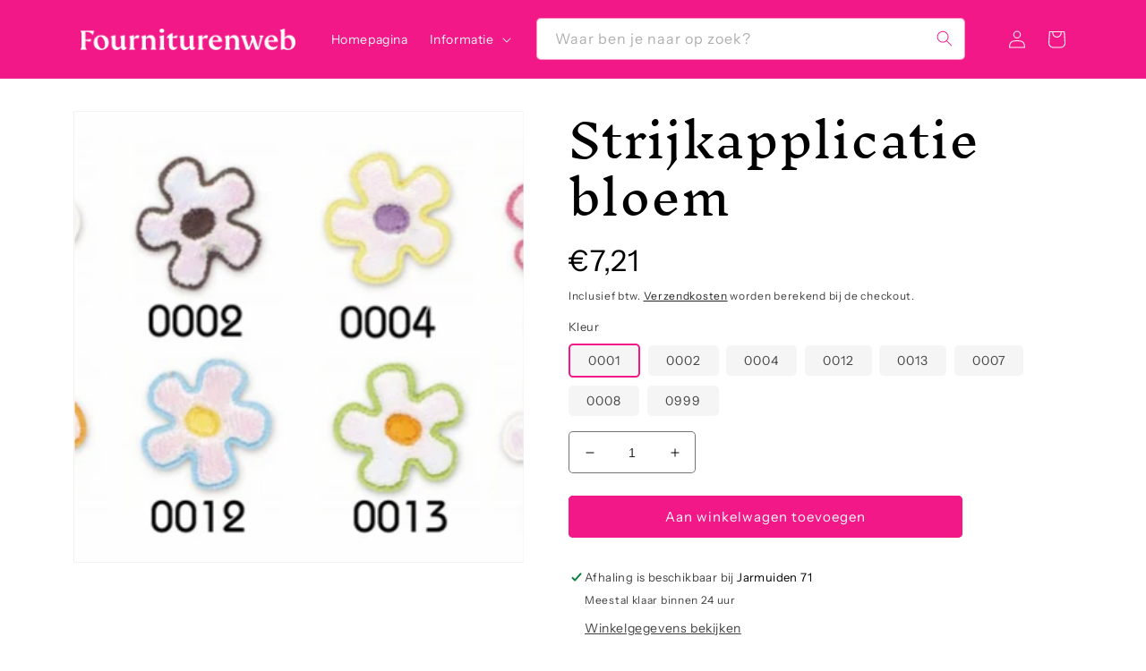

--- FILE ---
content_type: text/html; charset=utf-8
request_url: https://fourniturenweb.nl/products/art-bad010-strijkapplicatie-bloem
body_size: 29910
content:
<!doctype html>
<html class="no-js" lang="nl">
  <head>
    <meta charset="utf-8">
    <meta http-equiv="X-UA-Compatible" content="IE=edge">
    <meta name="viewport" content="width=device-width,initial-scale=1">
    <meta name="theme-color" content="">
    <link rel="canonical" href="https://fourniturenweb.nl/products/art-bad010-strijkapplicatie-bloem">
    <link rel="preconnect" href="https://cdn.shopify.com" crossorigin><link rel="icon" type="image/png" href="//fourniturenweb.nl/cdn/shop/files/fw-favicon.png?crop=center&height=32&v=1689883328&width=32"><link rel="preconnect" href="https://fonts.shopifycdn.com" crossorigin><title>
      Strijkapplicatie bloem
 &ndash; Fourniturenweb</title>

    
      <meta name="description" content="Strijkapplicatie bloemMaat: B26xH26mmVerpakt in blister van 10st. (Uitgesloten van herroepingsrecht)">
    

    

<meta property="og:site_name" content="Fourniturenweb">
<meta property="og:url" content="https://fourniturenweb.nl/products/art-bad010-strijkapplicatie-bloem">
<meta property="og:title" content="Strijkapplicatie bloem">
<meta property="og:type" content="product">
<meta property="og:description" content="Strijkapplicatie bloemMaat: B26xH26mmVerpakt in blister van 10st. (Uitgesloten van herroepingsrecht)"><meta property="og:image" content="http://fourniturenweb.nl/cdn/shop/products/bad010.jpg?v=1606489360">
  <meta property="og:image:secure_url" content="https://fourniturenweb.nl/cdn/shop/products/bad010.jpg?v=1606489360">
  <meta property="og:image:width" content="610">
  <meta property="og:image:height" content="344"><meta property="og:price:amount" content="7,21">
  <meta property="og:price:currency" content="EUR"><meta name="twitter:site" content="@fourniturenweb"><meta name="twitter:card" content="summary_large_image">
<meta name="twitter:title" content="Strijkapplicatie bloem">
<meta name="twitter:description" content="Strijkapplicatie bloemMaat: B26xH26mmVerpakt in blister van 10st. (Uitgesloten van herroepingsrecht)">


    <script src="//fourniturenweb.nl/cdn/shop/t/23/assets/global.js?v=24850326154503943211673000209" defer="defer"></script>
    <script>window.performance && window.performance.mark && window.performance.mark('shopify.content_for_header.start');</script><meta id="shopify-digital-wallet" name="shopify-digital-wallet" content="/50874908855/digital_wallets/dialog">
<meta name="shopify-checkout-api-token" content="7ff003c3ae8b4d09849d5707d1342a86">
<link rel="alternate" type="application/json+oembed" href="https://fourniturenweb.nl/products/art-bad010-strijkapplicatie-bloem.oembed">
<script async="async" src="/checkouts/internal/preloads.js?locale=nl-NL"></script>
<link rel="preconnect" href="https://shop.app" crossorigin="anonymous">
<script async="async" src="https://shop.app/checkouts/internal/preloads.js?locale=nl-NL&shop_id=50874908855" crossorigin="anonymous"></script>
<script id="apple-pay-shop-capabilities" type="application/json">{"shopId":50874908855,"countryCode":"NL","currencyCode":"EUR","merchantCapabilities":["supports3DS"],"merchantId":"gid:\/\/shopify\/Shop\/50874908855","merchantName":"Fourniturenweb","requiredBillingContactFields":["postalAddress","email"],"requiredShippingContactFields":["postalAddress","email"],"shippingType":"shipping","supportedNetworks":["visa","maestro","masterCard","amex"],"total":{"type":"pending","label":"Fourniturenweb","amount":"1.00"},"shopifyPaymentsEnabled":true,"supportsSubscriptions":true}</script>
<script id="shopify-features" type="application/json">{"accessToken":"7ff003c3ae8b4d09849d5707d1342a86","betas":["rich-media-storefront-analytics"],"domain":"fourniturenweb.nl","predictiveSearch":true,"shopId":50874908855,"locale":"nl"}</script>
<script>var Shopify = Shopify || {};
Shopify.shop = "fourniturenweb.myshopify.com";
Shopify.locale = "nl";
Shopify.currency = {"active":"EUR","rate":"1.0"};
Shopify.country = "NL";
Shopify.theme = {"name":"Juli - Dawn - Fourniturenweb","id":130840854711,"schema_name":"Dawn","schema_version":"6.0.2","theme_store_id":887,"role":"main"};
Shopify.theme.handle = "null";
Shopify.theme.style = {"id":null,"handle":null};
Shopify.cdnHost = "fourniturenweb.nl/cdn";
Shopify.routes = Shopify.routes || {};
Shopify.routes.root = "/";</script>
<script type="module">!function(o){(o.Shopify=o.Shopify||{}).modules=!0}(window);</script>
<script>!function(o){function n(){var o=[];function n(){o.push(Array.prototype.slice.apply(arguments))}return n.q=o,n}var t=o.Shopify=o.Shopify||{};t.loadFeatures=n(),t.autoloadFeatures=n()}(window);</script>
<script>
  window.ShopifyPay = window.ShopifyPay || {};
  window.ShopifyPay.apiHost = "shop.app\/pay";
  window.ShopifyPay.redirectState = null;
</script>
<script id="shop-js-analytics" type="application/json">{"pageType":"product"}</script>
<script defer="defer" async type="module" src="//fourniturenweb.nl/cdn/shopifycloud/shop-js/modules/v2/client.init-shop-cart-sync_UynczhNm.nl.esm.js"></script>
<script defer="defer" async type="module" src="//fourniturenweb.nl/cdn/shopifycloud/shop-js/modules/v2/chunk.common_DcaMryZs.esm.js"></script>
<script defer="defer" async type="module" src="//fourniturenweb.nl/cdn/shopifycloud/shop-js/modules/v2/chunk.modal_BN20bkrG.esm.js"></script>
<script type="module">
  await import("//fourniturenweb.nl/cdn/shopifycloud/shop-js/modules/v2/client.init-shop-cart-sync_UynczhNm.nl.esm.js");
await import("//fourniturenweb.nl/cdn/shopifycloud/shop-js/modules/v2/chunk.common_DcaMryZs.esm.js");
await import("//fourniturenweb.nl/cdn/shopifycloud/shop-js/modules/v2/chunk.modal_BN20bkrG.esm.js");

  window.Shopify.SignInWithShop?.initShopCartSync?.({"fedCMEnabled":true,"windoidEnabled":true});

</script>
<script>
  window.Shopify = window.Shopify || {};
  if (!window.Shopify.featureAssets) window.Shopify.featureAssets = {};
  window.Shopify.featureAssets['shop-js'] = {"init-fed-cm":["modules/v2/client.init-fed-cm_B7MHgLso.nl.esm.js","modules/v2/chunk.common_DcaMryZs.esm.js","modules/v2/chunk.modal_BN20bkrG.esm.js"],"shop-cart-sync":["modules/v2/client.shop-cart-sync_DLGgE1pD.nl.esm.js","modules/v2/chunk.common_DcaMryZs.esm.js","modules/v2/chunk.modal_BN20bkrG.esm.js"],"init-shop-email-lookup-coordinator":["modules/v2/client.init-shop-email-lookup-coordinator_Cdzw34WI.nl.esm.js","modules/v2/chunk.common_DcaMryZs.esm.js","modules/v2/chunk.modal_BN20bkrG.esm.js"],"shop-cash-offers":["modules/v2/client.shop-cash-offers_BCrb2rSp.nl.esm.js","modules/v2/chunk.common_DcaMryZs.esm.js","modules/v2/chunk.modal_BN20bkrG.esm.js"],"shop-login-button":["modules/v2/client.shop-login-button_BPIC_Y0L.nl.esm.js","modules/v2/chunk.common_DcaMryZs.esm.js","modules/v2/chunk.modal_BN20bkrG.esm.js"],"shop-toast-manager":["modules/v2/client.shop-toast-manager_CCdNiJf9.nl.esm.js","modules/v2/chunk.common_DcaMryZs.esm.js","modules/v2/chunk.modal_BN20bkrG.esm.js"],"pay-button":["modules/v2/client.pay-button_cdFtBGgT.nl.esm.js","modules/v2/chunk.common_DcaMryZs.esm.js","modules/v2/chunk.modal_BN20bkrG.esm.js"],"init-shop-cart-sync":["modules/v2/client.init-shop-cart-sync_UynczhNm.nl.esm.js","modules/v2/chunk.common_DcaMryZs.esm.js","modules/v2/chunk.modal_BN20bkrG.esm.js"],"init-customer-accounts":["modules/v2/client.init-customer-accounts_UJMhGRdr.nl.esm.js","modules/v2/client.shop-login-button_BPIC_Y0L.nl.esm.js","modules/v2/chunk.common_DcaMryZs.esm.js","modules/v2/chunk.modal_BN20bkrG.esm.js"],"init-customer-accounts-sign-up":["modules/v2/client.init-customer-accounts-sign-up_Dy_W5xqF.nl.esm.js","modules/v2/client.shop-login-button_BPIC_Y0L.nl.esm.js","modules/v2/chunk.common_DcaMryZs.esm.js","modules/v2/chunk.modal_BN20bkrG.esm.js"],"init-windoid":["modules/v2/client.init-windoid_BQuJSUEJ.nl.esm.js","modules/v2/chunk.common_DcaMryZs.esm.js","modules/v2/chunk.modal_BN20bkrG.esm.js"],"shop-button":["modules/v2/client.shop-button_CzHymRSq.nl.esm.js","modules/v2/chunk.common_DcaMryZs.esm.js","modules/v2/chunk.modal_BN20bkrG.esm.js"],"avatar":["modules/v2/client.avatar_BTnouDA3.nl.esm.js"],"shop-login":["modules/v2/client.shop-login_BhsFQ0K1.nl.esm.js","modules/v2/chunk.common_DcaMryZs.esm.js","modules/v2/chunk.modal_BN20bkrG.esm.js"],"checkout-modal":["modules/v2/client.checkout-modal_C4-Riuy0.nl.esm.js","modules/v2/chunk.common_DcaMryZs.esm.js","modules/v2/chunk.modal_BN20bkrG.esm.js"],"shop-follow-button":["modules/v2/client.shop-follow-button_ayUhRovB.nl.esm.js","modules/v2/chunk.common_DcaMryZs.esm.js","modules/v2/chunk.modal_BN20bkrG.esm.js"],"init-shop-for-new-customer-accounts":["modules/v2/client.init-shop-for-new-customer-accounts_DEbh1KMf.nl.esm.js","modules/v2/client.shop-login-button_BPIC_Y0L.nl.esm.js","modules/v2/chunk.common_DcaMryZs.esm.js","modules/v2/chunk.modal_BN20bkrG.esm.js"],"lead-capture":["modules/v2/client.lead-capture_bNuYTbSU.nl.esm.js","modules/v2/chunk.common_DcaMryZs.esm.js","modules/v2/chunk.modal_BN20bkrG.esm.js"],"payment-terms":["modules/v2/client.payment-terms_BUFTTF2m.nl.esm.js","modules/v2/chunk.common_DcaMryZs.esm.js","modules/v2/chunk.modal_BN20bkrG.esm.js"]};
</script>
<script>(function() {
  var isLoaded = false;
  function asyncLoad() {
    if (isLoaded) return;
    isLoaded = true;
    var urls = ["https:\/\/static2.rapidsearch.dev\/resultpage.js?shop=fourniturenweb.myshopify.com","https:\/\/gdprcdn.b-cdn.net\/js\/gdpr_cookie_consent.min.js?shop=fourniturenweb.myshopify.com"];
    for (var i = 0; i < urls.length; i++) {
      var s = document.createElement('script');
      s.type = 'text/javascript';
      s.async = true;
      s.src = urls[i];
      var x = document.getElementsByTagName('script')[0];
      x.parentNode.insertBefore(s, x);
    }
  };
  if(window.attachEvent) {
    window.attachEvent('onload', asyncLoad);
  } else {
    window.addEventListener('load', asyncLoad, false);
  }
})();</script>
<script id="__st">var __st={"a":50874908855,"offset":3600,"reqid":"34d37f84-372d-4efd-adcf-7e6511a2497d-1769713686","pageurl":"fourniturenweb.nl\/products\/art-bad010-strijkapplicatie-bloem","u":"19785e7f89ea","p":"product","rtyp":"product","rid":6107449524407};</script>
<script>window.ShopifyPaypalV4VisibilityTracking = true;</script>
<script id="captcha-bootstrap">!function(){'use strict';const t='contact',e='account',n='new_comment',o=[[t,t],['blogs',n],['comments',n],[t,'customer']],c=[[e,'customer_login'],[e,'guest_login'],[e,'recover_customer_password'],[e,'create_customer']],r=t=>t.map((([t,e])=>`form[action*='/${t}']:not([data-nocaptcha='true']) input[name='form_type'][value='${e}']`)).join(','),a=t=>()=>t?[...document.querySelectorAll(t)].map((t=>t.form)):[];function s(){const t=[...o],e=r(t);return a(e)}const i='password',u='form_key',d=['recaptcha-v3-token','g-recaptcha-response','h-captcha-response',i],f=()=>{try{return window.sessionStorage}catch{return}},m='__shopify_v',_=t=>t.elements[u];function p(t,e,n=!1){try{const o=window.sessionStorage,c=JSON.parse(o.getItem(e)),{data:r}=function(t){const{data:e,action:n}=t;return t[m]||n?{data:e,action:n}:{data:t,action:n}}(c);for(const[e,n]of Object.entries(r))t.elements[e]&&(t.elements[e].value=n);n&&o.removeItem(e)}catch(o){console.error('form repopulation failed',{error:o})}}const l='form_type',E='cptcha';function T(t){t.dataset[E]=!0}const w=window,h=w.document,L='Shopify',v='ce_forms',y='captcha';let A=!1;((t,e)=>{const n=(g='f06e6c50-85a8-45c8-87d0-21a2b65856fe',I='https://cdn.shopify.com/shopifycloud/storefront-forms-hcaptcha/ce_storefront_forms_captcha_hcaptcha.v1.5.2.iife.js',D={infoText:'Beschermd door hCaptcha',privacyText:'Privacy',termsText:'Voorwaarden'},(t,e,n)=>{const o=w[L][v],c=o.bindForm;if(c)return c(t,g,e,D).then(n);var r;o.q.push([[t,g,e,D],n]),r=I,A||(h.body.append(Object.assign(h.createElement('script'),{id:'captcha-provider',async:!0,src:r})),A=!0)});var g,I,D;w[L]=w[L]||{},w[L][v]=w[L][v]||{},w[L][v].q=[],w[L][y]=w[L][y]||{},w[L][y].protect=function(t,e){n(t,void 0,e),T(t)},Object.freeze(w[L][y]),function(t,e,n,w,h,L){const[v,y,A,g]=function(t,e,n){const i=e?o:[],u=t?c:[],d=[...i,...u],f=r(d),m=r(i),_=r(d.filter((([t,e])=>n.includes(e))));return[a(f),a(m),a(_),s()]}(w,h,L),I=t=>{const e=t.target;return e instanceof HTMLFormElement?e:e&&e.form},D=t=>v().includes(t);t.addEventListener('submit',(t=>{const e=I(t);if(!e)return;const n=D(e)&&!e.dataset.hcaptchaBound&&!e.dataset.recaptchaBound,o=_(e),c=g().includes(e)&&(!o||!o.value);(n||c)&&t.preventDefault(),c&&!n&&(function(t){try{if(!f())return;!function(t){const e=f();if(!e)return;const n=_(t);if(!n)return;const o=n.value;o&&e.removeItem(o)}(t);const e=Array.from(Array(32),(()=>Math.random().toString(36)[2])).join('');!function(t,e){_(t)||t.append(Object.assign(document.createElement('input'),{type:'hidden',name:u})),t.elements[u].value=e}(t,e),function(t,e){const n=f();if(!n)return;const o=[...t.querySelectorAll(`input[type='${i}']`)].map((({name:t})=>t)),c=[...d,...o],r={};for(const[a,s]of new FormData(t).entries())c.includes(a)||(r[a]=s);n.setItem(e,JSON.stringify({[m]:1,action:t.action,data:r}))}(t,e)}catch(e){console.error('failed to persist form',e)}}(e),e.submit())}));const S=(t,e)=>{t&&!t.dataset[E]&&(n(t,e.some((e=>e===t))),T(t))};for(const o of['focusin','change'])t.addEventListener(o,(t=>{const e=I(t);D(e)&&S(e,y())}));const B=e.get('form_key'),M=e.get(l),P=B&&M;t.addEventListener('DOMContentLoaded',(()=>{const t=y();if(P)for(const e of t)e.elements[l].value===M&&p(e,B);[...new Set([...A(),...v().filter((t=>'true'===t.dataset.shopifyCaptcha))])].forEach((e=>S(e,t)))}))}(h,new URLSearchParams(w.location.search),n,t,e,['guest_login'])})(!0,!0)}();</script>
<script integrity="sha256-4kQ18oKyAcykRKYeNunJcIwy7WH5gtpwJnB7kiuLZ1E=" data-source-attribution="shopify.loadfeatures" defer="defer" src="//fourniturenweb.nl/cdn/shopifycloud/storefront/assets/storefront/load_feature-a0a9edcb.js" crossorigin="anonymous"></script>
<script crossorigin="anonymous" defer="defer" src="//fourniturenweb.nl/cdn/shopifycloud/storefront/assets/shopify_pay/storefront-65b4c6d7.js?v=20250812"></script>
<script data-source-attribution="shopify.dynamic_checkout.dynamic.init">var Shopify=Shopify||{};Shopify.PaymentButton=Shopify.PaymentButton||{isStorefrontPortableWallets:!0,init:function(){window.Shopify.PaymentButton.init=function(){};var t=document.createElement("script");t.src="https://fourniturenweb.nl/cdn/shopifycloud/portable-wallets/latest/portable-wallets.nl.js",t.type="module",document.head.appendChild(t)}};
</script>
<script data-source-attribution="shopify.dynamic_checkout.buyer_consent">
  function portableWalletsHideBuyerConsent(e){var t=document.getElementById("shopify-buyer-consent"),n=document.getElementById("shopify-subscription-policy-button");t&&n&&(t.classList.add("hidden"),t.setAttribute("aria-hidden","true"),n.removeEventListener("click",e))}function portableWalletsShowBuyerConsent(e){var t=document.getElementById("shopify-buyer-consent"),n=document.getElementById("shopify-subscription-policy-button");t&&n&&(t.classList.remove("hidden"),t.removeAttribute("aria-hidden"),n.addEventListener("click",e))}window.Shopify?.PaymentButton&&(window.Shopify.PaymentButton.hideBuyerConsent=portableWalletsHideBuyerConsent,window.Shopify.PaymentButton.showBuyerConsent=portableWalletsShowBuyerConsent);
</script>
<script data-source-attribution="shopify.dynamic_checkout.cart.bootstrap">document.addEventListener("DOMContentLoaded",(function(){function t(){return document.querySelector("shopify-accelerated-checkout-cart, shopify-accelerated-checkout")}if(t())Shopify.PaymentButton.init();else{new MutationObserver((function(e,n){t()&&(Shopify.PaymentButton.init(),n.disconnect())})).observe(document.body,{childList:!0,subtree:!0})}}));
</script>
<link id="shopify-accelerated-checkout-styles" rel="stylesheet" media="screen" href="https://fourniturenweb.nl/cdn/shopifycloud/portable-wallets/latest/accelerated-checkout-backwards-compat.css" crossorigin="anonymous">
<style id="shopify-accelerated-checkout-cart">
        #shopify-buyer-consent {
  margin-top: 1em;
  display: inline-block;
  width: 100%;
}

#shopify-buyer-consent.hidden {
  display: none;
}

#shopify-subscription-policy-button {
  background: none;
  border: none;
  padding: 0;
  text-decoration: underline;
  font-size: inherit;
  cursor: pointer;
}

#shopify-subscription-policy-button::before {
  box-shadow: none;
}

      </style>
<script id="sections-script" data-sections="product-recommendations,header,footer" defer="defer" src="//fourniturenweb.nl/cdn/shop/t/23/compiled_assets/scripts.js?v=3217"></script>
<script>window.performance && window.performance.mark && window.performance.mark('shopify.content_for_header.end');</script>


    <style data-shopify>
      @font-face {
  font-family: "Instrument Sans";
  font-weight: 400;
  font-style: normal;
  font-display: swap;
  src: url("//fourniturenweb.nl/cdn/fonts/instrument_sans/instrumentsans_n4.db86542ae5e1596dbdb28c279ae6c2086c4c5bfa.woff2") format("woff2"),
       url("//fourniturenweb.nl/cdn/fonts/instrument_sans/instrumentsans_n4.510f1b081e58d08c30978f465518799851ef6d8b.woff") format("woff");
}

      @font-face {
  font-family: "Instrument Sans";
  font-weight: 700;
  font-style: normal;
  font-display: swap;
  src: url("//fourniturenweb.nl/cdn/fonts/instrument_sans/instrumentsans_n7.e4ad9032e203f9a0977786c356573ced65a7419a.woff2") format("woff2"),
       url("//fourniturenweb.nl/cdn/fonts/instrument_sans/instrumentsans_n7.b9e40f166fb7639074ba34738101a9d2990bb41a.woff") format("woff");
}

      @font-face {
  font-family: "Instrument Sans";
  font-weight: 400;
  font-style: italic;
  font-display: swap;
  src: url("//fourniturenweb.nl/cdn/fonts/instrument_sans/instrumentsans_i4.028d3c3cd8d085648c808ceb20cd2fd1eb3560e5.woff2") format("woff2"),
       url("//fourniturenweb.nl/cdn/fonts/instrument_sans/instrumentsans_i4.7e90d82df8dee29a99237cd19cc529d2206706a2.woff") format("woff");
}

      @font-face {
  font-family: "Instrument Sans";
  font-weight: 700;
  font-style: italic;
  font-display: swap;
  src: url("//fourniturenweb.nl/cdn/fonts/instrument_sans/instrumentsans_i7.d6063bb5d8f9cbf96eace9e8801697c54f363c6a.woff2") format("woff2"),
       url("//fourniturenweb.nl/cdn/fonts/instrument_sans/instrumentsans_i7.ce33afe63f8198a3ac4261b826b560103542cd36.woff") format("woff");
}

      @font-face {
  font-family: "Inknut Antiqua";
  font-weight: 300;
  font-style: normal;
  font-display: swap;
  src: url("//fourniturenweb.nl/cdn/fonts/inknut_antiqua/inknutantiqua_n3.0e5b48e19d5aa62a0044e1566fb415fc614995fb.woff2") format("woff2"),
       url("//fourniturenweb.nl/cdn/fonts/inknut_antiqua/inknutantiqua_n3.f957e4ff7871c26fc5a178859c29a20feeb45e73.woff") format("woff");
}


      :root {
        --font-body-family: "Instrument Sans", sans-serif;
        --font-body-style: normal;
        --font-body-weight: 400;
        --font-body-weight-bold: 700;

        --font-heading-family: "Inknut Antiqua", serif;
        --font-heading-style: normal;
        --font-heading-weight: 300;

        --font-body-scale: 1.0;
        --font-heading-scale: 1.3;

        --color-base-text: 0, 0, 0;
        --color-shadow: 0, 0, 0;
        --color-base-background-1: 255, 255, 255;
        --color-base-background-2: 245, 245, 245;
        --color-base-solid-button-labels: 255, 255, 255;
        --color-base-outline-button-labels: 0, 0, 0;
        --color-base-accent-1: 242, 24, 136;
        --color-base-accent-2: 242, 24, 136;
        --payment-terms-background-color: #ffffff;

        --gradient-base-background-1: #ffffff;
        --gradient-base-background-2: #f5f5f5;
        --gradient-base-accent-1: #f21888;
        --gradient-base-accent-2: #f21888;

        --media-padding: px;
        --media-border-opacity: 0.05;
        --media-border-width: 1px;
        --media-radius: 0px;
        --media-shadow-opacity: 0.0;
        --media-shadow-horizontal-offset: 0px;
        --media-shadow-vertical-offset: 4px;
        --media-shadow-blur-radius: 5px;
        --media-shadow-visible: 0;

        --page-width: 120rem;
        --page-width-margin: 0rem;

        --card-image-padding: 0.0rem;
        --card-corner-radius: 0.4rem;
        --card-text-alignment: left;
        --card-border-width: 0.1rem;
        --card-border-opacity: 0.1;
        --card-shadow-opacity: 0.0;
        --card-shadow-visible: 0;
        --card-shadow-horizontal-offset: 0.0rem;
        --card-shadow-vertical-offset: 0.4rem;
        --card-shadow-blur-radius: 0.5rem;

        --badge-corner-radius: 4.0rem;

        --popup-border-width: 1px;
        --popup-border-opacity: 0.1;
        --popup-corner-radius: 0px;
        --popup-shadow-opacity: 0.0;
        --popup-shadow-horizontal-offset: 0px;
        --popup-shadow-vertical-offset: 4px;
        --popup-shadow-blur-radius: 5px;

        --drawer-border-width: 1px;
        --drawer-border-opacity: 0.1;
        --drawer-shadow-opacity: 0.0;
        --drawer-shadow-horizontal-offset: 0px;
        --drawer-shadow-vertical-offset: 4px;
        --drawer-shadow-blur-radius: 5px;

        --spacing-sections-desktop: 0px;
        --spacing-sections-mobile: 0px;

        --grid-desktop-vertical-spacing: 16px;
        --grid-desktop-horizontal-spacing: 16px;
        --grid-mobile-vertical-spacing: 8px;
        --grid-mobile-horizontal-spacing: 8px;

        --text-boxes-border-opacity: 0.1;
        --text-boxes-border-width: 0px;
        --text-boxes-radius: 0px;
        --text-boxes-shadow-opacity: 0.0;
        --text-boxes-shadow-visible: 0;
        --text-boxes-shadow-horizontal-offset: 0px;
        --text-boxes-shadow-vertical-offset: 4px;
        --text-boxes-shadow-blur-radius: 5px;

        --buttons-radius: 4px;
        --buttons-radius-outset: 5px;
        --buttons-border-width: 1px;
        --buttons-border-opacity: 1.0;
        --buttons-shadow-opacity: 0.0;
        --buttons-shadow-visible: 0;
        --buttons-shadow-horizontal-offset: 0px;
        --buttons-shadow-vertical-offset: 4px;
        --buttons-shadow-blur-radius: 5px;
        --buttons-border-offset: 0.3px;

        --inputs-radius: 0px;
        --inputs-border-width: 1px;
        --inputs-border-opacity: 0.55;
        --inputs-shadow-opacity: 0.0;
        --inputs-shadow-horizontal-offset: 0px;
        --inputs-margin-offset: 0px;
        --inputs-shadow-vertical-offset: 4px;
        --inputs-shadow-blur-radius: 5px;
        --inputs-radius-outset: 0px;

        --variant-pills-radius: 40px;
        --variant-pills-border-width: 1px;
        --variant-pills-border-opacity: 0.55;
        --variant-pills-shadow-opacity: 0.0;
        --variant-pills-shadow-horizontal-offset: 0px;
        --variant-pills-shadow-vertical-offset: 4px;
        --variant-pills-shadow-blur-radius: 5px;
      }

      *,
      *::before,
      *::after {
        box-sizing: inherit;
      }

      html {
        box-sizing: border-box;
        font-size: calc(var(--font-body-scale) * 62.5%);
        height: 100%;
      }

      body {
        display: grid;
        grid-template-rows: auto auto 1fr auto;
        grid-template-columns: 100%;
        min-height: 100%;
        margin: 0;
        font-size: 1.5rem;
        letter-spacing: 0.06rem;
        line-height: calc(1 + 0.8 / var(--font-body-scale));
        font-family: var(--font-body-family);
        font-style: var(--font-body-style);
        font-weight: var(--font-body-weight);
      }

      @media screen and (min-width: 750px) {
        body {
          font-size: 1.6rem;
        }
      }
    </style>

    <link href="//fourniturenweb.nl/cdn/shop/t/23/assets/base.css?v=129482386266858235291696581419" rel="stylesheet" type="text/css" media="all" />
<link rel="preload" as="font" href="//fourniturenweb.nl/cdn/fonts/instrument_sans/instrumentsans_n4.db86542ae5e1596dbdb28c279ae6c2086c4c5bfa.woff2" type="font/woff2" crossorigin><link rel="preload" as="font" href="//fourniturenweb.nl/cdn/fonts/inknut_antiqua/inknutantiqua_n3.0e5b48e19d5aa62a0044e1566fb415fc614995fb.woff2" type="font/woff2" crossorigin><link rel="stylesheet" href="//fourniturenweb.nl/cdn/shop/t/23/assets/component-predictive-search.css?v=165644661289088488651673000209" media="print" onload="this.media='all'"><script>document.documentElement.className = document.documentElement.className.replace('no-js', 'js');
    if (Shopify.designMode) {
      document.documentElement.classList.add('shopify-design-mode');
    }
    </script>
    


  <script type="text/javascript">
    window.RapidSearchAdmin = false;
  </script>


<link href="https://monorail-edge.shopifysvc.com" rel="dns-prefetch">
<script>(function(){if ("sendBeacon" in navigator && "performance" in window) {try {var session_token_from_headers = performance.getEntriesByType('navigation')[0].serverTiming.find(x => x.name == '_s').description;} catch {var session_token_from_headers = undefined;}var session_cookie_matches = document.cookie.match(/_shopify_s=([^;]*)/);var session_token_from_cookie = session_cookie_matches && session_cookie_matches.length === 2 ? session_cookie_matches[1] : "";var session_token = session_token_from_headers || session_token_from_cookie || "";function handle_abandonment_event(e) {var entries = performance.getEntries().filter(function(entry) {return /monorail-edge.shopifysvc.com/.test(entry.name);});if (!window.abandonment_tracked && entries.length === 0) {window.abandonment_tracked = true;var currentMs = Date.now();var navigation_start = performance.timing.navigationStart;var payload = {shop_id: 50874908855,url: window.location.href,navigation_start,duration: currentMs - navigation_start,session_token,page_type: "product"};window.navigator.sendBeacon("https://monorail-edge.shopifysvc.com/v1/produce", JSON.stringify({schema_id: "online_store_buyer_site_abandonment/1.1",payload: payload,metadata: {event_created_at_ms: currentMs,event_sent_at_ms: currentMs}}));}}window.addEventListener('pagehide', handle_abandonment_event);}}());</script>
<script id="web-pixels-manager-setup">(function e(e,d,r,n,o){if(void 0===o&&(o={}),!Boolean(null===(a=null===(i=window.Shopify)||void 0===i?void 0:i.analytics)||void 0===a?void 0:a.replayQueue)){var i,a;window.Shopify=window.Shopify||{};var t=window.Shopify;t.analytics=t.analytics||{};var s=t.analytics;s.replayQueue=[],s.publish=function(e,d,r){return s.replayQueue.push([e,d,r]),!0};try{self.performance.mark("wpm:start")}catch(e){}var l=function(){var e={modern:/Edge?\/(1{2}[4-9]|1[2-9]\d|[2-9]\d{2}|\d{4,})\.\d+(\.\d+|)|Firefox\/(1{2}[4-9]|1[2-9]\d|[2-9]\d{2}|\d{4,})\.\d+(\.\d+|)|Chrom(ium|e)\/(9{2}|\d{3,})\.\d+(\.\d+|)|(Maci|X1{2}).+ Version\/(15\.\d+|(1[6-9]|[2-9]\d|\d{3,})\.\d+)([,.]\d+|)( \(\w+\)|)( Mobile\/\w+|) Safari\/|Chrome.+OPR\/(9{2}|\d{3,})\.\d+\.\d+|(CPU[ +]OS|iPhone[ +]OS|CPU[ +]iPhone|CPU IPhone OS|CPU iPad OS)[ +]+(15[._]\d+|(1[6-9]|[2-9]\d|\d{3,})[._]\d+)([._]\d+|)|Android:?[ /-](13[3-9]|1[4-9]\d|[2-9]\d{2}|\d{4,})(\.\d+|)(\.\d+|)|Android.+Firefox\/(13[5-9]|1[4-9]\d|[2-9]\d{2}|\d{4,})\.\d+(\.\d+|)|Android.+Chrom(ium|e)\/(13[3-9]|1[4-9]\d|[2-9]\d{2}|\d{4,})\.\d+(\.\d+|)|SamsungBrowser\/([2-9]\d|\d{3,})\.\d+/,legacy:/Edge?\/(1[6-9]|[2-9]\d|\d{3,})\.\d+(\.\d+|)|Firefox\/(5[4-9]|[6-9]\d|\d{3,})\.\d+(\.\d+|)|Chrom(ium|e)\/(5[1-9]|[6-9]\d|\d{3,})\.\d+(\.\d+|)([\d.]+$|.*Safari\/(?![\d.]+ Edge\/[\d.]+$))|(Maci|X1{2}).+ Version\/(10\.\d+|(1[1-9]|[2-9]\d|\d{3,})\.\d+)([,.]\d+|)( \(\w+\)|)( Mobile\/\w+|) Safari\/|Chrome.+OPR\/(3[89]|[4-9]\d|\d{3,})\.\d+\.\d+|(CPU[ +]OS|iPhone[ +]OS|CPU[ +]iPhone|CPU IPhone OS|CPU iPad OS)[ +]+(10[._]\d+|(1[1-9]|[2-9]\d|\d{3,})[._]\d+)([._]\d+|)|Android:?[ /-](13[3-9]|1[4-9]\d|[2-9]\d{2}|\d{4,})(\.\d+|)(\.\d+|)|Mobile Safari.+OPR\/([89]\d|\d{3,})\.\d+\.\d+|Android.+Firefox\/(13[5-9]|1[4-9]\d|[2-9]\d{2}|\d{4,})\.\d+(\.\d+|)|Android.+Chrom(ium|e)\/(13[3-9]|1[4-9]\d|[2-9]\d{2}|\d{4,})\.\d+(\.\d+|)|Android.+(UC? ?Browser|UCWEB|U3)[ /]?(15\.([5-9]|\d{2,})|(1[6-9]|[2-9]\d|\d{3,})\.\d+)\.\d+|SamsungBrowser\/(5\.\d+|([6-9]|\d{2,})\.\d+)|Android.+MQ{2}Browser\/(14(\.(9|\d{2,})|)|(1[5-9]|[2-9]\d|\d{3,})(\.\d+|))(\.\d+|)|K[Aa][Ii]OS\/(3\.\d+|([4-9]|\d{2,})\.\d+)(\.\d+|)/},d=e.modern,r=e.legacy,n=navigator.userAgent;return n.match(d)?"modern":n.match(r)?"legacy":"unknown"}(),u="modern"===l?"modern":"legacy",c=(null!=n?n:{modern:"",legacy:""})[u],f=function(e){return[e.baseUrl,"/wpm","/b",e.hashVersion,"modern"===e.buildTarget?"m":"l",".js"].join("")}({baseUrl:d,hashVersion:r,buildTarget:u}),m=function(e){var d=e.version,r=e.bundleTarget,n=e.surface,o=e.pageUrl,i=e.monorailEndpoint;return{emit:function(e){var a=e.status,t=e.errorMsg,s=(new Date).getTime(),l=JSON.stringify({metadata:{event_sent_at_ms:s},events:[{schema_id:"web_pixels_manager_load/3.1",payload:{version:d,bundle_target:r,page_url:o,status:a,surface:n,error_msg:t},metadata:{event_created_at_ms:s}}]});if(!i)return console&&console.warn&&console.warn("[Web Pixels Manager] No Monorail endpoint provided, skipping logging."),!1;try{return self.navigator.sendBeacon.bind(self.navigator)(i,l)}catch(e){}var u=new XMLHttpRequest;try{return u.open("POST",i,!0),u.setRequestHeader("Content-Type","text/plain"),u.send(l),!0}catch(e){return console&&console.warn&&console.warn("[Web Pixels Manager] Got an unhandled error while logging to Monorail."),!1}}}}({version:r,bundleTarget:l,surface:e.surface,pageUrl:self.location.href,monorailEndpoint:e.monorailEndpoint});try{o.browserTarget=l,function(e){var d=e.src,r=e.async,n=void 0===r||r,o=e.onload,i=e.onerror,a=e.sri,t=e.scriptDataAttributes,s=void 0===t?{}:t,l=document.createElement("script"),u=document.querySelector("head"),c=document.querySelector("body");if(l.async=n,l.src=d,a&&(l.integrity=a,l.crossOrigin="anonymous"),s)for(var f in s)if(Object.prototype.hasOwnProperty.call(s,f))try{l.dataset[f]=s[f]}catch(e){}if(o&&l.addEventListener("load",o),i&&l.addEventListener("error",i),u)u.appendChild(l);else{if(!c)throw new Error("Did not find a head or body element to append the script");c.appendChild(l)}}({src:f,async:!0,onload:function(){if(!function(){var e,d;return Boolean(null===(d=null===(e=window.Shopify)||void 0===e?void 0:e.analytics)||void 0===d?void 0:d.initialized)}()){var d=window.webPixelsManager.init(e)||void 0;if(d){var r=window.Shopify.analytics;r.replayQueue.forEach((function(e){var r=e[0],n=e[1],o=e[2];d.publishCustomEvent(r,n,o)})),r.replayQueue=[],r.publish=d.publishCustomEvent,r.visitor=d.visitor,r.initialized=!0}}},onerror:function(){return m.emit({status:"failed",errorMsg:"".concat(f," has failed to load")})},sri:function(e){var d=/^sha384-[A-Za-z0-9+/=]+$/;return"string"==typeof e&&d.test(e)}(c)?c:"",scriptDataAttributes:o}),m.emit({status:"loading"})}catch(e){m.emit({status:"failed",errorMsg:(null==e?void 0:e.message)||"Unknown error"})}}})({shopId: 50874908855,storefrontBaseUrl: "https://fourniturenweb.nl",extensionsBaseUrl: "https://extensions.shopifycdn.com/cdn/shopifycloud/web-pixels-manager",monorailEndpoint: "https://monorail-edge.shopifysvc.com/unstable/produce_batch",surface: "storefront-renderer",enabledBetaFlags: ["2dca8a86"],webPixelsConfigList: [{"id":"2075427160","configuration":"{\"storeId\":\"fourniturenweb.myshopify.com\"}","eventPayloadVersion":"v1","runtimeContext":"STRICT","scriptVersion":"e7ff4835c2df0be089f361b898b8b040","type":"APP","apiClientId":3440817,"privacyPurposes":["ANALYTICS"],"dataSharingAdjustments":{"protectedCustomerApprovalScopes":["read_customer_personal_data"]}},{"id":"189890904","eventPayloadVersion":"v1","runtimeContext":"LAX","scriptVersion":"1","type":"CUSTOM","privacyPurposes":["ANALYTICS"],"name":"Google Analytics tag (migrated)"},{"id":"shopify-app-pixel","configuration":"{}","eventPayloadVersion":"v1","runtimeContext":"STRICT","scriptVersion":"0450","apiClientId":"shopify-pixel","type":"APP","privacyPurposes":["ANALYTICS","MARKETING"]},{"id":"shopify-custom-pixel","eventPayloadVersion":"v1","runtimeContext":"LAX","scriptVersion":"0450","apiClientId":"shopify-pixel","type":"CUSTOM","privacyPurposes":["ANALYTICS","MARKETING"]}],isMerchantRequest: false,initData: {"shop":{"name":"Fourniturenweb","paymentSettings":{"currencyCode":"EUR"},"myshopifyDomain":"fourniturenweb.myshopify.com","countryCode":"NL","storefrontUrl":"https:\/\/fourniturenweb.nl"},"customer":null,"cart":null,"checkout":null,"productVariants":[{"price":{"amount":7.21,"currencyCode":"EUR"},"product":{"title":"Strijkapplicatie bloem","vendor":"Hislabor","id":"6107449524407","untranslatedTitle":"Strijkapplicatie bloem","url":"\/products\/art-bad010-strijkapplicatie-bloem","type":"Strijkapplicaties"},"id":"37653179531447","image":{"src":"\/\/fourniturenweb.nl\/cdn\/shop\/products\/bad010.jpg?v=1606489360"},"sku":"BAD010-0001","title":"0001","untranslatedTitle":"0001"},{"price":{"amount":7.21,"currencyCode":"EUR"},"product":{"title":"Strijkapplicatie bloem","vendor":"Hislabor","id":"6107449524407","untranslatedTitle":"Strijkapplicatie bloem","url":"\/products\/art-bad010-strijkapplicatie-bloem","type":"Strijkapplicaties"},"id":"37653179564215","image":{"src":"\/\/fourniturenweb.nl\/cdn\/shop\/products\/bad010.jpg?v=1606489360"},"sku":"BAD010-0002","title":"0002","untranslatedTitle":"0002"},{"price":{"amount":7.21,"currencyCode":"EUR"},"product":{"title":"Strijkapplicatie bloem","vendor":"Hislabor","id":"6107449524407","untranslatedTitle":"Strijkapplicatie bloem","url":"\/products\/art-bad010-strijkapplicatie-bloem","type":"Strijkapplicaties"},"id":"37653179596983","image":{"src":"\/\/fourniturenweb.nl\/cdn\/shop\/products\/bad010.jpg?v=1606489360"},"sku":"BAD010-0004","title":"0004","untranslatedTitle":"0004"},{"price":{"amount":7.21,"currencyCode":"EUR"},"product":{"title":"Strijkapplicatie bloem","vendor":"Hislabor","id":"6107449524407","untranslatedTitle":"Strijkapplicatie bloem","url":"\/products\/art-bad010-strijkapplicatie-bloem","type":"Strijkapplicaties"},"id":"37653179629751","image":{"src":"\/\/fourniturenweb.nl\/cdn\/shop\/products\/bad010.jpg?v=1606489360"},"sku":"BAD010-0012","title":"0012","untranslatedTitle":"0012"},{"price":{"amount":7.21,"currencyCode":"EUR"},"product":{"title":"Strijkapplicatie bloem","vendor":"Hislabor","id":"6107449524407","untranslatedTitle":"Strijkapplicatie bloem","url":"\/products\/art-bad010-strijkapplicatie-bloem","type":"Strijkapplicaties"},"id":"37653179662519","image":{"src":"\/\/fourniturenweb.nl\/cdn\/shop\/products\/bad010.jpg?v=1606489360"},"sku":"BAD010-0013","title":"0013","untranslatedTitle":"0013"},{"price":{"amount":7.21,"currencyCode":"EUR"},"product":{"title":"Strijkapplicatie bloem","vendor":"Hislabor","id":"6107449524407","untranslatedTitle":"Strijkapplicatie bloem","url":"\/products\/art-bad010-strijkapplicatie-bloem","type":"Strijkapplicaties"},"id":"37653179695287","image":{"src":"\/\/fourniturenweb.nl\/cdn\/shop\/products\/bad010.jpg?v=1606489360"},"sku":"BAD010-0007","title":"0007","untranslatedTitle":"0007"},{"price":{"amount":7.21,"currencyCode":"EUR"},"product":{"title":"Strijkapplicatie bloem","vendor":"Hislabor","id":"6107449524407","untranslatedTitle":"Strijkapplicatie bloem","url":"\/products\/art-bad010-strijkapplicatie-bloem","type":"Strijkapplicaties"},"id":"37653179728055","image":{"src":"\/\/fourniturenweb.nl\/cdn\/shop\/products\/bad010.jpg?v=1606489360"},"sku":"BAD010-0008","title":"0008","untranslatedTitle":"0008"},{"price":{"amount":7.21,"currencyCode":"EUR"},"product":{"title":"Strijkapplicatie bloem","vendor":"Hislabor","id":"6107449524407","untranslatedTitle":"Strijkapplicatie bloem","url":"\/products\/art-bad010-strijkapplicatie-bloem","type":"Strijkapplicaties"},"id":"37653179760823","image":{"src":"\/\/fourniturenweb.nl\/cdn\/shop\/products\/bad010.jpg?v=1606489360"},"sku":"BAD010-0999","title":"0999","untranslatedTitle":"0999"}],"purchasingCompany":null},},"https://fourniturenweb.nl/cdn","1d2a099fw23dfb22ep557258f5m7a2edbae",{"modern":"","legacy":""},{"shopId":"50874908855","storefrontBaseUrl":"https:\/\/fourniturenweb.nl","extensionBaseUrl":"https:\/\/extensions.shopifycdn.com\/cdn\/shopifycloud\/web-pixels-manager","surface":"storefront-renderer","enabledBetaFlags":"[\"2dca8a86\"]","isMerchantRequest":"false","hashVersion":"1d2a099fw23dfb22ep557258f5m7a2edbae","publish":"custom","events":"[[\"page_viewed\",{}],[\"product_viewed\",{\"productVariant\":{\"price\":{\"amount\":7.21,\"currencyCode\":\"EUR\"},\"product\":{\"title\":\"Strijkapplicatie bloem\",\"vendor\":\"Hislabor\",\"id\":\"6107449524407\",\"untranslatedTitle\":\"Strijkapplicatie bloem\",\"url\":\"\/products\/art-bad010-strijkapplicatie-bloem\",\"type\":\"Strijkapplicaties\"},\"id\":\"37653179531447\",\"image\":{\"src\":\"\/\/fourniturenweb.nl\/cdn\/shop\/products\/bad010.jpg?v=1606489360\"},\"sku\":\"BAD010-0001\",\"title\":\"0001\",\"untranslatedTitle\":\"0001\"}}]]"});</script><script>
  window.ShopifyAnalytics = window.ShopifyAnalytics || {};
  window.ShopifyAnalytics.meta = window.ShopifyAnalytics.meta || {};
  window.ShopifyAnalytics.meta.currency = 'EUR';
  var meta = {"product":{"id":6107449524407,"gid":"gid:\/\/shopify\/Product\/6107449524407","vendor":"Hislabor","type":"Strijkapplicaties","handle":"art-bad010-strijkapplicatie-bloem","variants":[{"id":37653179531447,"price":721,"name":"Strijkapplicatie bloem - 0001","public_title":"0001","sku":"BAD010-0001"},{"id":37653179564215,"price":721,"name":"Strijkapplicatie bloem - 0002","public_title":"0002","sku":"BAD010-0002"},{"id":37653179596983,"price":721,"name":"Strijkapplicatie bloem - 0004","public_title":"0004","sku":"BAD010-0004"},{"id":37653179629751,"price":721,"name":"Strijkapplicatie bloem - 0012","public_title":"0012","sku":"BAD010-0012"},{"id":37653179662519,"price":721,"name":"Strijkapplicatie bloem - 0013","public_title":"0013","sku":"BAD010-0013"},{"id":37653179695287,"price":721,"name":"Strijkapplicatie bloem - 0007","public_title":"0007","sku":"BAD010-0007"},{"id":37653179728055,"price":721,"name":"Strijkapplicatie bloem - 0008","public_title":"0008","sku":"BAD010-0008"},{"id":37653179760823,"price":721,"name":"Strijkapplicatie bloem - 0999","public_title":"0999","sku":"BAD010-0999"}],"remote":false},"page":{"pageType":"product","resourceType":"product","resourceId":6107449524407,"requestId":"34d37f84-372d-4efd-adcf-7e6511a2497d-1769713686"}};
  for (var attr in meta) {
    window.ShopifyAnalytics.meta[attr] = meta[attr];
  }
</script>
<script class="analytics">
  (function () {
    var customDocumentWrite = function(content) {
      var jquery = null;

      if (window.jQuery) {
        jquery = window.jQuery;
      } else if (window.Checkout && window.Checkout.$) {
        jquery = window.Checkout.$;
      }

      if (jquery) {
        jquery('body').append(content);
      }
    };

    var hasLoggedConversion = function(token) {
      if (token) {
        return document.cookie.indexOf('loggedConversion=' + token) !== -1;
      }
      return false;
    }

    var setCookieIfConversion = function(token) {
      if (token) {
        var twoMonthsFromNow = new Date(Date.now());
        twoMonthsFromNow.setMonth(twoMonthsFromNow.getMonth() + 2);

        document.cookie = 'loggedConversion=' + token + '; expires=' + twoMonthsFromNow;
      }
    }

    var trekkie = window.ShopifyAnalytics.lib = window.trekkie = window.trekkie || [];
    if (trekkie.integrations) {
      return;
    }
    trekkie.methods = [
      'identify',
      'page',
      'ready',
      'track',
      'trackForm',
      'trackLink'
    ];
    trekkie.factory = function(method) {
      return function() {
        var args = Array.prototype.slice.call(arguments);
        args.unshift(method);
        trekkie.push(args);
        return trekkie;
      };
    };
    for (var i = 0; i < trekkie.methods.length; i++) {
      var key = trekkie.methods[i];
      trekkie[key] = trekkie.factory(key);
    }
    trekkie.load = function(config) {
      trekkie.config = config || {};
      trekkie.config.initialDocumentCookie = document.cookie;
      var first = document.getElementsByTagName('script')[0];
      var script = document.createElement('script');
      script.type = 'text/javascript';
      script.onerror = function(e) {
        var scriptFallback = document.createElement('script');
        scriptFallback.type = 'text/javascript';
        scriptFallback.onerror = function(error) {
                var Monorail = {
      produce: function produce(monorailDomain, schemaId, payload) {
        var currentMs = new Date().getTime();
        var event = {
          schema_id: schemaId,
          payload: payload,
          metadata: {
            event_created_at_ms: currentMs,
            event_sent_at_ms: currentMs
          }
        };
        return Monorail.sendRequest("https://" + monorailDomain + "/v1/produce", JSON.stringify(event));
      },
      sendRequest: function sendRequest(endpointUrl, payload) {
        // Try the sendBeacon API
        if (window && window.navigator && typeof window.navigator.sendBeacon === 'function' && typeof window.Blob === 'function' && !Monorail.isIos12()) {
          var blobData = new window.Blob([payload], {
            type: 'text/plain'
          });

          if (window.navigator.sendBeacon(endpointUrl, blobData)) {
            return true;
          } // sendBeacon was not successful

        } // XHR beacon

        var xhr = new XMLHttpRequest();

        try {
          xhr.open('POST', endpointUrl);
          xhr.setRequestHeader('Content-Type', 'text/plain');
          xhr.send(payload);
        } catch (e) {
          console.log(e);
        }

        return false;
      },
      isIos12: function isIos12() {
        return window.navigator.userAgent.lastIndexOf('iPhone; CPU iPhone OS 12_') !== -1 || window.navigator.userAgent.lastIndexOf('iPad; CPU OS 12_') !== -1;
      }
    };
    Monorail.produce('monorail-edge.shopifysvc.com',
      'trekkie_storefront_load_errors/1.1',
      {shop_id: 50874908855,
      theme_id: 130840854711,
      app_name: "storefront",
      context_url: window.location.href,
      source_url: "//fourniturenweb.nl/cdn/s/trekkie.storefront.a804e9514e4efded663580eddd6991fcc12b5451.min.js"});

        };
        scriptFallback.async = true;
        scriptFallback.src = '//fourniturenweb.nl/cdn/s/trekkie.storefront.a804e9514e4efded663580eddd6991fcc12b5451.min.js';
        first.parentNode.insertBefore(scriptFallback, first);
      };
      script.async = true;
      script.src = '//fourniturenweb.nl/cdn/s/trekkie.storefront.a804e9514e4efded663580eddd6991fcc12b5451.min.js';
      first.parentNode.insertBefore(script, first);
    };
    trekkie.load(
      {"Trekkie":{"appName":"storefront","development":false,"defaultAttributes":{"shopId":50874908855,"isMerchantRequest":null,"themeId":130840854711,"themeCityHash":"16331767446312504158","contentLanguage":"nl","currency":"EUR","eventMetadataId":"7815d032-a21b-4624-bca7-9461146e37e7"},"isServerSideCookieWritingEnabled":true,"monorailRegion":"shop_domain","enabledBetaFlags":["65f19447","b5387b81"]},"Session Attribution":{},"S2S":{"facebookCapiEnabled":false,"source":"trekkie-storefront-renderer","apiClientId":580111}}
    );

    var loaded = false;
    trekkie.ready(function() {
      if (loaded) return;
      loaded = true;

      window.ShopifyAnalytics.lib = window.trekkie;

      var originalDocumentWrite = document.write;
      document.write = customDocumentWrite;
      try { window.ShopifyAnalytics.merchantGoogleAnalytics.call(this); } catch(error) {};
      document.write = originalDocumentWrite;

      window.ShopifyAnalytics.lib.page(null,{"pageType":"product","resourceType":"product","resourceId":6107449524407,"requestId":"34d37f84-372d-4efd-adcf-7e6511a2497d-1769713686","shopifyEmitted":true});

      var match = window.location.pathname.match(/checkouts\/(.+)\/(thank_you|post_purchase)/)
      var token = match? match[1]: undefined;
      if (!hasLoggedConversion(token)) {
        setCookieIfConversion(token);
        window.ShopifyAnalytics.lib.track("Viewed Product",{"currency":"EUR","variantId":37653179531447,"productId":6107449524407,"productGid":"gid:\/\/shopify\/Product\/6107449524407","name":"Strijkapplicatie bloem - 0001","price":"7.21","sku":"BAD010-0001","brand":"Hislabor","variant":"0001","category":"Strijkapplicaties","nonInteraction":true,"remote":false},undefined,undefined,{"shopifyEmitted":true});
      window.ShopifyAnalytics.lib.track("monorail:\/\/trekkie_storefront_viewed_product\/1.1",{"currency":"EUR","variantId":37653179531447,"productId":6107449524407,"productGid":"gid:\/\/shopify\/Product\/6107449524407","name":"Strijkapplicatie bloem - 0001","price":"7.21","sku":"BAD010-0001","brand":"Hislabor","variant":"0001","category":"Strijkapplicaties","nonInteraction":true,"remote":false,"referer":"https:\/\/fourniturenweb.nl\/products\/art-bad010-strijkapplicatie-bloem"});
      }
    });


        var eventsListenerScript = document.createElement('script');
        eventsListenerScript.async = true;
        eventsListenerScript.src = "//fourniturenweb.nl/cdn/shopifycloud/storefront/assets/shop_events_listener-3da45d37.js";
        document.getElementsByTagName('head')[0].appendChild(eventsListenerScript);

})();</script>
  <script>
  if (!window.ga || (window.ga && typeof window.ga !== 'function')) {
    window.ga = function ga() {
      (window.ga.q = window.ga.q || []).push(arguments);
      if (window.Shopify && window.Shopify.analytics && typeof window.Shopify.analytics.publish === 'function') {
        window.Shopify.analytics.publish("ga_stub_called", {}, {sendTo: "google_osp_migration"});
      }
      console.error("Shopify's Google Analytics stub called with:", Array.from(arguments), "\nSee https://help.shopify.com/manual/promoting-marketing/pixels/pixel-migration#google for more information.");
    };
    if (window.Shopify && window.Shopify.analytics && typeof window.Shopify.analytics.publish === 'function') {
      window.Shopify.analytics.publish("ga_stub_initialized", {}, {sendTo: "google_osp_migration"});
    }
  }
</script>
<script
  defer
  src="https://fourniturenweb.nl/cdn/shopifycloud/perf-kit/shopify-perf-kit-3.1.0.min.js"
  data-application="storefront-renderer"
  data-shop-id="50874908855"
  data-render-region="gcp-us-east1"
  data-page-type="product"
  data-theme-instance-id="130840854711"
  data-theme-name="Dawn"
  data-theme-version="6.0.2"
  data-monorail-region="shop_domain"
  data-resource-timing-sampling-rate="10"
  data-shs="true"
  data-shs-beacon="true"
  data-shs-export-with-fetch="true"
  data-shs-logs-sample-rate="1"
  data-shs-beacon-endpoint="https://fourniturenweb.nl/api/collect"
></script>
</head>

  <body class="gradient">
    <a class="skip-to-content-link button visually-hidden" href="#MainContent">
      Meteen naar de content
    </a><div id="shopify-section-announcement-bar" class="shopify-section">
</div>
    <div id="shopify-section-header" class="shopify-section section-header"><link rel="stylesheet" href="//fourniturenweb.nl/cdn/shop/t/23/assets/component-list-menu.css?v=151968516119678728991673000209" media="print" onload="this.media='all'">
<link rel="stylesheet" href="//fourniturenweb.nl/cdn/shop/t/23/assets/component-search.css?v=96455689198851321781673000209" media="print" onload="this.media='all'">
<link rel="stylesheet" href="//fourniturenweb.nl/cdn/shop/t/23/assets/component-menu-drawer.css?v=182311192829367774911673000209" media="print" onload="this.media='all'">
<link rel="stylesheet" href="//fourniturenweb.nl/cdn/shop/t/23/assets/component-cart-notification.css?v=119852831333870967341673000209" media="print" onload="this.media='all'">
<link rel="stylesheet" href="//fourniturenweb.nl/cdn/shop/t/23/assets/component-cart-items.css?v=23917223812499722491673000209" media="print" onload="this.media='all'"><link rel="stylesheet" href="//fourniturenweb.nl/cdn/shop/t/23/assets/component-price.css?v=112673864592427438181673000209" media="print" onload="this.media='all'">
  <link rel="stylesheet" href="//fourniturenweb.nl/cdn/shop/t/23/assets/component-loading-overlay.css?v=167310470843593579841673000209" media="print" onload="this.media='all'"><noscript><link href="//fourniturenweb.nl/cdn/shop/t/23/assets/component-list-menu.css?v=151968516119678728991673000209" rel="stylesheet" type="text/css" media="all" /></noscript>
<noscript><link href="//fourniturenweb.nl/cdn/shop/t/23/assets/component-search.css?v=96455689198851321781673000209" rel="stylesheet" type="text/css" media="all" /></noscript>
<noscript><link href="//fourniturenweb.nl/cdn/shop/t/23/assets/component-menu-drawer.css?v=182311192829367774911673000209" rel="stylesheet" type="text/css" media="all" /></noscript>
<noscript><link href="//fourniturenweb.nl/cdn/shop/t/23/assets/component-cart-notification.css?v=119852831333870967341673000209" rel="stylesheet" type="text/css" media="all" /></noscript>
<noscript><link href="//fourniturenweb.nl/cdn/shop/t/23/assets/component-cart-items.css?v=23917223812499722491673000209" rel="stylesheet" type="text/css" media="all" /></noscript>

<style>
  header-drawer {
    justify-self: start;
    margin-left: -1.2rem;
  }

  .header__heading-logo {
    max-width: 240px;
  }

  @media screen and (min-width: 990px) {
    header-drawer {
      display: none;
    }
  }

  .menu-drawer-container {
    display: flex;
  }

  .list-menu {
    list-style: none;
    padding: 0;
    margin: 0;
  }

  .list-menu--inline {
    display: inline-flex;
    flex-wrap: wrap;
  }

  summary.list-menu__item {
    padding-right: 2.7rem;
  }

  .list-menu__item {
    display: flex;
    align-items: center;
    line-height: calc(1 + 0.3 / var(--font-body-scale));
  }

  .list-menu__item--link {
    text-decoration: none;
    padding-bottom: 1rem;
    padding-top: 1rem;
    line-height: calc(1 + 0.8 / var(--font-body-scale));
  }

  @media screen and (min-width: 750px) {
    .list-menu__item--link {
      padding-bottom: 0.5rem;
      padding-top: 0.5rem;
    }
  }
</style><style data-shopify>.header {
    padding-top: 10px;
    padding-bottom: 10px;
  }

  .section-header {
    margin-bottom: 0px;
  }

  @media screen and (min-width: 750px) {
    .section-header {
      margin-bottom: 0px;
    }
  }

  @media screen and (min-width: 990px) {
    .header {
      padding-top: 20px;
      padding-bottom: 20px;
    }
  }</style><script src="//fourniturenweb.nl/cdn/shop/t/23/assets/details-disclosure.js?v=153497636716254413831673000209" defer="defer"></script>
<script src="//fourniturenweb.nl/cdn/shop/t/23/assets/details-modal.js?v=4511761896672669691673000209" defer="defer"></script>
<script src="//fourniturenweb.nl/cdn/shop/t/23/assets/cart-notification.js?v=31179948596492670111673000209" defer="defer"></script><svg xmlns="http://www.w3.org/2000/svg" class="hidden">
  <symbol id="icon-search" viewbox="0 0 18 19" fill="none">
    <path fill-rule="evenodd" clip-rule="evenodd" d="M11.03 11.68A5.784 5.784 0 112.85 3.5a5.784 5.784 0 018.18 8.18zm.26 1.12a6.78 6.78 0 11.72-.7l5.4 5.4a.5.5 0 11-.71.7l-5.41-5.4z" fill="currentColor"/>
  </symbol>

  <symbol id="icon-close" class="icon icon-close" fill="none" viewBox="0 0 18 17">
    <path d="M.865 15.978a.5.5 0 00.707.707l7.433-7.431 7.579 7.282a.501.501 0 00.846-.37.5.5 0 00-.153-.351L9.712 8.546l7.417-7.416a.5.5 0 10-.707-.708L8.991 7.853 1.413.573a.5.5 0 10-.693.72l7.563 7.268-7.418 7.417z" fill="currentColor">
  </symbol>
</svg>
<sticky-header class="header-wrapper color-accent-2 gradient header-wrapper--border-bottom">
  <header class="header header--middle-left page-width header--has-menu"><header-drawer data-breakpoint="tablet">
        <details id="Details-menu-drawer-container" class="menu-drawer-container">
          <summary class="header__icon header__icon--menu header__icon--summary link focus-inset" aria-label="Menu">
            <span>
              <svg xmlns="http://www.w3.org/2000/svg" aria-hidden="true" focusable="false" role="presentation" class="icon icon-hamburger" fill="none" viewBox="0 0 18 16">
  <path d="M1 .5a.5.5 0 100 1h15.71a.5.5 0 000-1H1zM.5 8a.5.5 0 01.5-.5h15.71a.5.5 0 010 1H1A.5.5 0 01.5 8zm0 7a.5.5 0 01.5-.5h15.71a.5.5 0 010 1H1a.5.5 0 01-.5-.5z" fill="currentColor">
</svg>

              <svg xmlns="http://www.w3.org/2000/svg" aria-hidden="true" focusable="false" role="presentation" class="icon icon-close" fill="none" viewBox="0 0 18 17">
  <path d="M.865 15.978a.5.5 0 00.707.707l7.433-7.431 7.579 7.282a.501.501 0 00.846-.37.5.5 0 00-.153-.351L9.712 8.546l7.417-7.416a.5.5 0 10-.707-.708L8.991 7.853 1.413.573a.5.5 0 10-.693.72l7.563 7.268-7.418 7.417z" fill="currentColor">
</svg>

            </span>
          </summary>
          <div id="menu-drawer" class="gradient menu-drawer motion-reduce" tabindex="-1">
            <div class="menu-drawer__inner-container">
              <div class="menu-drawer__navigation-container">
                <nav class="menu-drawer__navigation">
                  <ul class="menu-drawer__menu has-submenu list-menu" role="list"><li><a href="/" class="menu-drawer__menu-item list-menu__item link link--text focus-inset">
                            Homepagina
                          </a></li><li><details id="Details-menu-drawer-menu-item-2">
                            <summary class="menu-drawer__menu-item list-menu__item link link--text focus-inset">
                              Informatie
                              <svg viewBox="0 0 14 10" fill="none" aria-hidden="true" focusable="false" role="presentation" class="icon icon-arrow" xmlns="http://www.w3.org/2000/svg">
  <path fill-rule="evenodd" clip-rule="evenodd" d="M8.537.808a.5.5 0 01.817-.162l4 4a.5.5 0 010 .708l-4 4a.5.5 0 11-.708-.708L11.793 5.5H1a.5.5 0 010-1h10.793L8.646 1.354a.5.5 0 01-.109-.546z" fill="currentColor">
</svg>

                              <svg aria-hidden="true" focusable="false" role="presentation" class="icon icon-caret" viewBox="0 0 10 6">
  <path fill-rule="evenodd" clip-rule="evenodd" d="M9.354.646a.5.5 0 00-.708 0L5 4.293 1.354.646a.5.5 0 00-.708.708l4 4a.5.5 0 00.708 0l4-4a.5.5 0 000-.708z" fill="currentColor">
</svg>

                            </summary>
                            <div id="link-Informatie" class="menu-drawer__submenu has-submenu gradient motion-reduce" tabindex="-1">
                              <div class="menu-drawer__inner-submenu">
                                <button class="menu-drawer__close-button link link--text focus-inset" aria-expanded="true">
                                  <svg viewBox="0 0 14 10" fill="none" aria-hidden="true" focusable="false" role="presentation" class="icon icon-arrow" xmlns="http://www.w3.org/2000/svg">
  <path fill-rule="evenodd" clip-rule="evenodd" d="M8.537.808a.5.5 0 01.817-.162l4 4a.5.5 0 010 .708l-4 4a.5.5 0 11-.708-.708L11.793 5.5H1a.5.5 0 010-1h10.793L8.646 1.354a.5.5 0 01-.109-.546z" fill="currentColor">
</svg>

                                  Informatie
                                </button>
                                <ul class="menu-drawer__menu list-menu" role="list" tabindex="-1"><li><a href="/pages/over-ons" class="menu-drawer__menu-item link link--text list-menu__item focus-inset">
                                          Over ons
                                        </a></li><li><a href="/pages/algemene-voorwaarden" class="menu-drawer__menu-item link link--text list-menu__item focus-inset">
                                          Algemene voorwaarden
                                        </a></li><li><a href="/pages/verzending-levering" class="menu-drawer__menu-item link link--text list-menu__item focus-inset">
                                          Verzending &amp; levering
                                        </a></li><li><a href="/pages/ruilen-en-retourneren" class="menu-drawer__menu-item link link--text list-menu__item focus-inset">
                                          Ruilen en retourneren
                                        </a></li></ul>
                              </div>
                            </div>
                          </details></li></ul>
                </nav>
                <div class="menu-drawer__utility-links"><a href="/account/login" class="menu-drawer__account link focus-inset h5">
                      <svg xmlns="http://www.w3.org/2000/svg" aria-hidden="true" focusable="false" role="presentation" class="icon icon-account" fill="none" viewBox="0 0 18 19">
  <path fill-rule="evenodd" clip-rule="evenodd" d="M6 4.5a3 3 0 116 0 3 3 0 01-6 0zm3-4a4 4 0 100 8 4 4 0 000-8zm5.58 12.15c1.12.82 1.83 2.24 1.91 4.85H1.51c.08-2.6.79-4.03 1.9-4.85C4.66 11.75 6.5 11.5 9 11.5s4.35.26 5.58 1.15zM9 10.5c-2.5 0-4.65.24-6.17 1.35C1.27 12.98.5 14.93.5 18v.5h17V18c0-3.07-.77-5.02-2.33-6.15-1.52-1.1-3.67-1.35-6.17-1.35z" fill="currentColor">
</svg>

Inloggen</a><ul class="list list-social list-unstyled" role="list"><li class="list-social__item">
                        <a href="https://twitter.com/fourniturenweb" class="list-social__link link"><svg aria-hidden="true" focusable="false" role="presentation" class="icon icon-twitter" viewBox="0 0 18 15">
  <path fill="currentColor" d="M17.64 2.6a7.33 7.33 0 01-1.75 1.82c0 .05 0 .13.02.23l.02.23a9.97 9.97 0 01-1.69 5.54c-.57.85-1.24 1.62-2.02 2.28a9.09 9.09 0 01-2.82 1.6 10.23 10.23 0 01-8.9-.98c.34.02.61.04.83.04 1.64 0 3.1-.5 4.38-1.5a3.6 3.6 0 01-3.3-2.45A2.91 2.91 0 004 9.35a3.47 3.47 0 01-2.02-1.21 3.37 3.37 0 01-.8-2.22v-.03c.46.24.98.37 1.58.4a3.45 3.45 0 01-1.54-2.9c0-.61.14-1.2.45-1.79a9.68 9.68 0 003.2 2.6 10 10 0 004.08 1.07 3 3 0 01-.13-.8c0-.97.34-1.8 1.03-2.48A3.45 3.45 0 0112.4.96a3.49 3.49 0 012.54 1.1c.8-.15 1.54-.44 2.23-.85a3.4 3.4 0 01-1.54 1.94c.74-.1 1.4-.28 2.01-.54z">
</svg>
<span class="visually-hidden">Twitter</span>
                        </a>
                      </li><li class="list-social__item">
                        <a href="https://facebook.com/fourniturenweb" class="list-social__link link"><svg aria-hidden="true" focusable="false" role="presentation" class="icon icon-facebook" viewBox="0 0 18 18">
  <path fill="currentColor" d="M16.42.61c.27 0 .5.1.69.28.19.2.28.42.28.7v15.44c0 .27-.1.5-.28.69a.94.94 0 01-.7.28h-4.39v-6.7h2.25l.31-2.65h-2.56v-1.7c0-.4.1-.72.28-.93.18-.2.5-.32 1-.32h1.37V3.35c-.6-.06-1.27-.1-2.01-.1-1.01 0-1.83.3-2.45.9-.62.6-.93 1.44-.93 2.53v1.97H7.04v2.65h2.24V18H.98c-.28 0-.5-.1-.7-.28a.94.94 0 01-.28-.7V1.59c0-.27.1-.5.28-.69a.94.94 0 01.7-.28h15.44z">
</svg>
<span class="visually-hidden">Facebook</span>
                        </a>
                      </li><li class="list-social__item">
                        <a href="http://instagram.com/fourniturenweb" class="list-social__link link"><svg aria-hidden="true" focusable="false" role="presentation" class="icon icon-instagram" viewBox="0 0 18 18">
  <path fill="currentColor" d="M8.77 1.58c2.34 0 2.62.01 3.54.05.86.04 1.32.18 1.63.3.41.17.7.35 1.01.66.3.3.5.6.65 1 .12.32.27.78.3 1.64.05.92.06 1.2.06 3.54s-.01 2.62-.05 3.54a4.79 4.79 0 01-.3 1.63c-.17.41-.35.7-.66 1.01-.3.3-.6.5-1.01.66-.31.12-.77.26-1.63.3-.92.04-1.2.05-3.54.05s-2.62 0-3.55-.05a4.79 4.79 0 01-1.62-.3c-.42-.16-.7-.35-1.01-.66-.31-.3-.5-.6-.66-1a4.87 4.87 0 01-.3-1.64c-.04-.92-.05-1.2-.05-3.54s0-2.62.05-3.54c.04-.86.18-1.32.3-1.63.16-.41.35-.7.66-1.01.3-.3.6-.5 1-.65.32-.12.78-.27 1.63-.3.93-.05 1.2-.06 3.55-.06zm0-1.58C6.39 0 6.09.01 5.15.05c-.93.04-1.57.2-2.13.4-.57.23-1.06.54-1.55 1.02C1 1.96.7 2.45.46 3.02c-.22.56-.37 1.2-.4 2.13C0 6.1 0 6.4 0 8.77s.01 2.68.05 3.61c.04.94.2 1.57.4 2.13.23.58.54 1.07 1.02 1.56.49.48.98.78 1.55 1.01.56.22 1.2.37 2.13.4.94.05 1.24.06 3.62.06 2.39 0 2.68-.01 3.62-.05.93-.04 1.57-.2 2.13-.41a4.27 4.27 0 001.55-1.01c.49-.49.79-.98 1.01-1.56.22-.55.37-1.19.41-2.13.04-.93.05-1.23.05-3.61 0-2.39 0-2.68-.05-3.62a6.47 6.47 0 00-.4-2.13 4.27 4.27 0 00-1.02-1.55A4.35 4.35 0 0014.52.46a6.43 6.43 0 00-2.13-.41A69 69 0 008.77 0z"/>
  <path fill="currentColor" d="M8.8 4a4.5 4.5 0 100 9 4.5 4.5 0 000-9zm0 7.43a2.92 2.92 0 110-5.85 2.92 2.92 0 010 5.85zM13.43 5a1.05 1.05 0 100-2.1 1.05 1.05 0 000 2.1z">
</svg>
<span class="visually-hidden">Instagram</span>
                        </a>
                      </li></ul>
                </div>
              </div>
            </div>
          </div>
        </details>
      </header-drawer><a href="/" class="header__heading-link link link--text focus-inset"><img src="//fourniturenweb.nl/cdn/shop/files/fw-logo.png?v=1690020674" alt="Fourniturenweb" srcset="//fourniturenweb.nl/cdn/shop/files/fw-logo.png?v=1690020674&amp;width=50 50w, //fourniturenweb.nl/cdn/shop/files/fw-logo.png?v=1690020674&amp;width=100 100w, //fourniturenweb.nl/cdn/shop/files/fw-logo.png?v=1690020674&amp;width=150 150w, //fourniturenweb.nl/cdn/shop/files/fw-logo.png?v=1690020674&amp;width=200 200w, //fourniturenweb.nl/cdn/shop/files/fw-logo.png?v=1690020674&amp;width=250 250w, //fourniturenweb.nl/cdn/shop/files/fw-logo.png?v=1690020674&amp;width=300 300w, //fourniturenweb.nl/cdn/shop/files/fw-logo.png?v=1690020674&amp;width=400 400w, //fourniturenweb.nl/cdn/shop/files/fw-logo.png?v=1690020674&amp;width=500 500w" width="240" height="24.1875" class="header__heading-logo">
</a><nav class="header__inline-menu">
          <ul class="list-menu list-menu--inline" role="list"><li><a href="/" class="header__menu-item header__menu-item list-menu__item link link--text focus-inset">
                    <span>Homepagina</span>
                  </a></li><li><header-menu>
                    <details id="Details-HeaderMenu-2">
                      <summary class="header__menu-item list-menu__item link focus-inset">
                        <span>Informatie</span>
                        <svg aria-hidden="true" focusable="false" role="presentation" class="icon icon-caret" viewBox="0 0 10 6">
  <path fill-rule="evenodd" clip-rule="evenodd" d="M9.354.646a.5.5 0 00-.708 0L5 4.293 1.354.646a.5.5 0 00-.708.708l4 4a.5.5 0 00.708 0l4-4a.5.5 0 000-.708z" fill="currentColor">
</svg>

                      </summary>
                      <ul id="HeaderMenu-MenuList-2" class="header__submenu list-menu list-menu--disclosure gradient caption-large motion-reduce global-settings-popup" role="list" tabindex="-1"><li><a href="/pages/over-ons" class="header__menu-item list-menu__item link link--text focus-inset caption-large">
                                Over ons
                              </a></li><li><a href="/pages/algemene-voorwaarden" class="header__menu-item list-menu__item link link--text focus-inset caption-large">
                                Algemene voorwaarden
                              </a></li><li><a href="/pages/verzending-levering" class="header__menu-item list-menu__item link link--text focus-inset caption-large">
                                Verzending &amp; levering
                              </a></li><li><a href="/pages/ruilen-en-retourneren" class="header__menu-item list-menu__item link link--text focus-inset caption-large">
                                Ruilen en retourneren
                              </a></li></ul>
                    </details>
                  </header-menu></li></ul>
        </nav><predictive-search class="search-modal__form center-header-searchbar" data-loading-text="Bezig met laden..."><form action="/search" method="get" role="search" class="search search-modal__form">

<div class="form-container">
<div class="field">

<input class="search__input field__input"
id="Search-In-Modal"
type="search"
name="q"
value=""
size="38"
placeholder="Zoeken"role="combobox"
aria-expanded="false"
aria-owns="predictive-search-results-list"
aria-controls="predictive-search-results-list"
aria-haspopup="listbox"
aria-autocomplete="list"
autocorrect="off"
autocomplete="off"
autocapitalize="off"
spellcheck="false">

<!-- TCC: modified label old was: 'general.search.search' | t Zoeken-->
<label class="field__label alignSearchText" for="Search-In-Modal">Waar ben je naar op zoek?</label>
<input type="hidden" name="options[prefix]" value="last">
<button class="search__button field__button" aria-label="Zoeken">
<svg class="icon icon-search" aria-hidden="true" focusable="false" role="presentation">
<use href="#icon-search">
</svg>
</button>
</div>
</div><div class="predictive-search predictive-search--header" tabindex="-1" data-predictive-search>
<div class="predictive-search__loading-state">
<svg aria-hidden="true" focusable="false" role="presentation" class="spinner" viewBox="0 0 66 66" xmlns="http://www.w3.org/2000/svg">
<circle class="path" fill="none" stroke-width="6" cx="33" cy="33" r="30"></circle>
</svg>
</div>
</div>

<span class="predictive-search-status visually-hidden" role="status" aria-hidden="true"></span></form></predictive-search><div class="header__icons">
      <details-modal class="header__search">
        <details>
          <summary class="header__icon header__icon--search header__icon--summary link focus-inset modal__toggle" aria-haspopup="dialog" aria-label="Zoeken">
            <span>
              <svg class="modal__toggle-open icon icon-search" aria-hidden="true" focusable="false" role="presentation">
                <use href="#icon-search">
              </svg>
              <svg class="modal__toggle-close icon icon-close" aria-hidden="true" focusable="false" role="presentation">
                <use href="#icon-close">
              </svg>
            </span>
          </summary>
          <div class="search-modal modal__content gradient" role="dialog" aria-modal="true" aria-label="Zoeken">
            <div class="modal-overlay"></div>
            <div class="search-modal__content search-modal__content-bottom" tabindex="-1"><predictive-search class="search-modal__form" data-loading-text="Bezig met laden..."><form action="/search" method="get" role="search" class="search search-modal__form">
                  <div class="field">
                    <input class="search__input field__input"
                      id="Search-In-Modal"
                      type="search"
                      name="q"
                      value=""
                      placeholder="Zoeken"role="combobox"
                        aria-expanded="false"
                        aria-owns="predictive-search-results-list"
                        aria-controls="predictive-search-results-list"
                        aria-haspopup="listbox"
                        aria-autocomplete="list"
                        autocorrect="off"
                        autocomplete="off"
                        autocapitalize="off"
                        spellcheck="false">
                    <label class="field__label" for="Search-In-Modal">Zoeken</label>
                    <input type="hidden" name="options[prefix]" value="last">
                    <button class="search__button field__button" aria-label="Zoeken">
                      <svg class="icon icon-search" aria-hidden="true" focusable="false" role="presentation">
                        <use href="#icon-search">
                      </svg>
                    </button>
                  </div><div class="predictive-search predictive-search--header" tabindex="-1" data-predictive-search>
                      <div class="predictive-search__loading-state">
                        <svg aria-hidden="true" focusable="false" role="presentation" class="spinner" viewBox="0 0 66 66" xmlns="http://www.w3.org/2000/svg">
                          <circle class="path" fill="none" stroke-width="6" cx="33" cy="33" r="30"></circle>
                        </svg>
                      </div>
                    </div>

                    <span class="predictive-search-status visually-hidden" role="status" aria-hidden="true"></span></form></predictive-search><button type="button" class="search-modal__close-button modal__close-button link link--text focus-inset" aria-label="Sluiten">
                <svg class="icon icon-close" aria-hidden="true" focusable="false" role="presentation">
                  <use href="#icon-close">
                </svg>
              </button>
            </div>
          </div>
        </details>
      </details-modal><a href="/account/login" class="header__icon header__icon--account link focus-inset small-hide">
          <svg xmlns="http://www.w3.org/2000/svg" aria-hidden="true" focusable="false" role="presentation" class="icon icon-account" fill="none" viewBox="0 0 18 19">
  <path fill-rule="evenodd" clip-rule="evenodd" d="M6 4.5a3 3 0 116 0 3 3 0 01-6 0zm3-4a4 4 0 100 8 4 4 0 000-8zm5.58 12.15c1.12.82 1.83 2.24 1.91 4.85H1.51c.08-2.6.79-4.03 1.9-4.85C4.66 11.75 6.5 11.5 9 11.5s4.35.26 5.58 1.15zM9 10.5c-2.5 0-4.65.24-6.17 1.35C1.27 12.98.5 14.93.5 18v.5h17V18c0-3.07-.77-5.02-2.33-6.15-1.52-1.1-3.67-1.35-6.17-1.35z" fill="currentColor">
</svg>

          <span class="visually-hidden">Inloggen</span>
        </a><a href="/cart" class="header__icon header__icon--cart link focus-inset" id="cart-icon-bubble"><svg class="icon icon-cart-empty" aria-hidden="true" focusable="false" role="presentation" xmlns="http://www.w3.org/2000/svg" viewBox="0 0 40 40" fill="none">
  <path d="m15.75 11.8h-3.16l-.77 11.6a5 5 0 0 0 4.99 5.34h7.38a5 5 0 0 0 4.99-5.33l-.78-11.61zm0 1h-2.22l-.71 10.67a4 4 0 0 0 3.99 4.27h7.38a4 4 0 0 0 4-4.27l-.72-10.67h-2.22v.63a4.75 4.75 0 1 1 -9.5 0zm8.5 0h-7.5v.63a3.75 3.75 0 1 0 7.5 0z" fill="currentColor" fill-rule="evenodd"/>
</svg>
<span class="visually-hidden">Winkelwagen</span></a>
    </div>
  </header>
</sticky-header>

<cart-notification>
  <div class="cart-notification-wrapper page-width">
    <div id="cart-notification" class="cart-notification focus-inset color-accent-2 gradient" aria-modal="true" aria-label="Artikel toegevoegd aan winkelwagen" role="dialog" tabindex="-1">
      <div class="cart-notification__header">
        <h2 class="cart-notification__heading caption-large text-body"><svg class="icon icon-checkmark color-foreground-text" aria-hidden="true" focusable="false" xmlns="http://www.w3.org/2000/svg" viewBox="0 0 12 9" fill="none">
  <path fill-rule="evenodd" clip-rule="evenodd" d="M11.35.643a.5.5 0 01.006.707l-6.77 6.886a.5.5 0 01-.719-.006L.638 4.845a.5.5 0 11.724-.69l2.872 3.011 6.41-6.517a.5.5 0 01.707-.006h-.001z" fill="currentColor"/>
</svg>
Artikel toegevoegd aan winkelwagen</h2>
        <button type="button" class="cart-notification__close modal__close-button link link--text focus-inset" aria-label="Sluiten">
          <svg class="icon icon-close" aria-hidden="true" focusable="false"><use href="#icon-close"></svg>
        </button>
      </div>
      <div id="cart-notification-product" class="cart-notification-product"></div>
      <div class="cart-notification__links">
        <a href="/cart" id="cart-notification-button" class="button button--secondary button--full-width"></a>
        <form action="/cart" method="post" id="cart-notification-form">
          <button class="button button--primary button--full-width" name="checkout">Afrekenen</button>
        </form>
        <button type="button" class="link button-label">Terugkeren naar winkel</button>
      </div>
    </div>
  </div>
</cart-notification>
<style data-shopify>
  .cart-notification {
     display: none;
  }
</style>


<script type="application/ld+json">
  {
    "@context": "http://schema.org",
    "@type": "Organization",
    "name": "Fourniturenweb",
    
      "logo": "https:\/\/fourniturenweb.nl\/cdn\/shop\/files\/fw-logo.png?v=1690020674\u0026width=1280",
    
    "sameAs": [
      "https:\/\/twitter.com\/fourniturenweb",
      "https:\/\/facebook.com\/fourniturenweb",
      "",
      "http:\/\/instagram.com\/fourniturenweb",
      "",
      "",
      "",
      "",
      ""
    ],
    "url": "https:\/\/fourniturenweb.nl"
  }
</script>
</div>
    <main id="MainContent" class="content-for-layout focus-none" role="main" tabindex="-1">
      <section id="shopify-section-template--15759209562295__main" class="shopify-section section"><section id="MainProduct-template--15759209562295__main" class="page-width section-template--15759209562295__main-padding" data-section="template--15759209562295__main">
  <link href="//fourniturenweb.nl/cdn/shop/t/23/assets/section-main-product.css?v=46268500185129980601673000209" rel="stylesheet" type="text/css" media="all" />
  <link href="//fourniturenweb.nl/cdn/shop/t/23/assets/component-accordion.css?v=180964204318874863811673000209" rel="stylesheet" type="text/css" media="all" />
  <link href="//fourniturenweb.nl/cdn/shop/t/23/assets/component-price.css?v=112673864592427438181673000209" rel="stylesheet" type="text/css" media="all" />
  <link href="//fourniturenweb.nl/cdn/shop/t/23/assets/component-rte.css?v=69919436638515329781673000209" rel="stylesheet" type="text/css" media="all" />
  <link href="//fourniturenweb.nl/cdn/shop/t/23/assets/component-slider.css?v=95971316053212773771673000209" rel="stylesheet" type="text/css" media="all" />
  <link href="//fourniturenweb.nl/cdn/shop/t/23/assets/component-rating.css?v=24573085263941240431673000209" rel="stylesheet" type="text/css" media="all" />
  <link href="//fourniturenweb.nl/cdn/shop/t/23/assets/component-loading-overlay.css?v=167310470843593579841673000209" rel="stylesheet" type="text/css" media="all" />
  <link href="//fourniturenweb.nl/cdn/shop/t/23/assets/component-deferred-media.css?v=105211437941697141201673000209" rel="stylesheet" type="text/css" media="all" />
<style data-shopify>.section-template--15759209562295__main-padding {
      padding-top: 27px;
      padding-bottom: 9px;
    }

    @media screen and (min-width: 750px) {
      .section-template--15759209562295__main-padding {
        padding-top: 36px;
        padding-bottom: 12px;
      }
    }</style><script src="//fourniturenweb.nl/cdn/shop/t/23/assets/product-form.js?v=24702737604959294451673000209" defer="defer"></script><div class="product product--small product--thumbnail grid grid--1-col grid--2-col-tablet">
    <div class="grid__item product__media-wrapper">
      <media-gallery id="MediaGallery-template--15759209562295__main" role="region" class="product__media-gallery" aria-label="Gallery-weergave" data-desktop-layout="thumbnail">
        <div id="GalleryStatus-template--15759209562295__main" class="visually-hidden" role="status"></div>
        <slider-component id="GalleryViewer-template--15759209562295__main" class="slider-mobile-gutter">
          <a class="skip-to-content-link button visually-hidden quick-add-hidden" href="#ProductInfo-template--15759209562295__main">
            Ga direct naar productinformatie
          </a>
          <ul id="Slider-Gallery-template--15759209562295__main" class="product__media-list contains-media grid grid--peek list-unstyled slider slider--mobile" role="list"><li id="Slide-template--15759209562295__main-15052662243511" class="product__media-item grid__item slider__slide is-active product__media-item--variant" data-media-id="template--15759209562295__main-15052662243511">


<noscript><div class="product__media media gradient global-media-settings" style="padding-top: 56.39344262295082%;">
      <img
        srcset="//fourniturenweb.nl/cdn/shop/products/bad010.jpg?v=1606489360&width=493 493w,
          //fourniturenweb.nl/cdn/shop/products/bad010.jpg?v=1606489360&width=600 600w,
          
          
          
          
          
          
          
          
          
          //fourniturenweb.nl/cdn/shop/products/bad010.jpg?v=1606489360 610w"
        src="//fourniturenweb.nl/cdn/shop/products/bad010.jpg?v=1606489360&width=1946"
        sizes="(min-width: 1200px) 495px, (min-width: 990px) calc(45.0vw - 10rem), (min-width: 750px) calc((100vw - 11.5rem) / 2), calc(100vw - 4rem)"
        
        width="973"
        height="549"
        alt=""
      >
    </div></noscript>

<modal-opener class="product__modal-opener product__modal-opener--image no-js-hidden" data-modal="#ProductModal-template--15759209562295__main">
  <span class="product__media-icon motion-reduce quick-add-hidden" aria-hidden="true"><svg aria-hidden="true" focusable="false" role="presentation" class="icon icon-plus" width="19" height="19" viewBox="0 0 19 19" fill="none" xmlns="http://www.w3.org/2000/svg">
  <path fill-rule="evenodd" clip-rule="evenodd" d="M4.66724 7.93978C4.66655 7.66364 4.88984 7.43922 5.16598 7.43853L10.6996 7.42464C10.9758 7.42395 11.2002 7.64724 11.2009 7.92339C11.2016 8.19953 10.9783 8.42395 10.7021 8.42464L5.16849 8.43852C4.89235 8.43922 4.66793 8.21592 4.66724 7.93978Z" fill="currentColor"/>
  <path fill-rule="evenodd" clip-rule="evenodd" d="M7.92576 4.66463C8.2019 4.66394 8.42632 4.88723 8.42702 5.16337L8.4409 10.697C8.44159 10.9732 8.2183 11.1976 7.94215 11.1983C7.66601 11.199 7.44159 10.9757 7.4409 10.6995L7.42702 5.16588C7.42633 4.88974 7.64962 4.66532 7.92576 4.66463Z" fill="currentColor"/>
  <path fill-rule="evenodd" clip-rule="evenodd" d="M12.8324 3.03011C10.1255 0.323296 5.73693 0.323296 3.03011 3.03011C0.323296 5.73693 0.323296 10.1256 3.03011 12.8324C5.73693 15.5392 10.1255 15.5392 12.8324 12.8324C15.5392 10.1256 15.5392 5.73693 12.8324 3.03011ZM2.32301 2.32301C5.42035 -0.774336 10.4421 -0.774336 13.5395 2.32301C16.6101 5.39361 16.6366 10.3556 13.619 13.4588L18.2473 18.0871C18.4426 18.2824 18.4426 18.599 18.2473 18.7943C18.0521 18.9895 17.7355 18.9895 17.5402 18.7943L12.8778 14.1318C9.76383 16.6223 5.20839 16.4249 2.32301 13.5395C-0.774335 10.4421 -0.774335 5.42035 2.32301 2.32301Z" fill="currentColor"/>
</svg>
</span>

  <div class="product__media media media--transparent gradient global-media-settings" style="padding-top: 56.39344262295082%;">
    <img
      srcset="//fourniturenweb.nl/cdn/shop/products/bad010.jpg?v=1606489360&width=493 493w,
        //fourniturenweb.nl/cdn/shop/products/bad010.jpg?v=1606489360&width=600 600w,
        
        
        
        
        
        
        
        
        
        //fourniturenweb.nl/cdn/shop/products/bad010.jpg?v=1606489360 610w"
      src="//fourniturenweb.nl/cdn/shop/products/bad010.jpg?v=1606489360&width=1946"
      sizes="(min-width: 1200px) 495px, (min-width: 990px) calc(45.0vw - 10rem), (min-width: 750px) calc((100vw - 11.5rem) / 2), calc(100vw - 4rem)"
      
      width="973"
      height="549"
      alt=""
    >
  </div>
  <button class="product__media-toggle quick-add-hidden" type="button" aria-haspopup="dialog" data-media-id="15052662243511">
    <span class="visually-hidden">
      Media 1 openen in modaal
    </span>
  </button>
</modal-opener>
              </li></ul>
          <div class="slider-buttons no-js-hidden quick-add-hidden small-hide">
            <button type="button" class="slider-button slider-button--prev" name="previous" aria-label="Naar links schuiven"><svg aria-hidden="true" focusable="false" role="presentation" class="icon icon-caret" viewBox="0 0 10 6">
  <path fill-rule="evenodd" clip-rule="evenodd" d="M9.354.646a.5.5 0 00-.708 0L5 4.293 1.354.646a.5.5 0 00-.708.708l4 4a.5.5 0 00.708 0l4-4a.5.5 0 000-.708z" fill="currentColor">
</svg>
</button>
            <div class="slider-counter caption">
              <span class="slider-counter--current">1</span>
              <span aria-hidden="true"> / </span>
              <span class="visually-hidden">van</span>
              <span class="slider-counter--total">1</span>
            </div>
            <button type="button" class="slider-button slider-button--next" name="next" aria-label="Naar rechts schuiven"><svg aria-hidden="true" focusable="false" role="presentation" class="icon icon-caret" viewBox="0 0 10 6">
  <path fill-rule="evenodd" clip-rule="evenodd" d="M9.354.646a.5.5 0 00-.708 0L5 4.293 1.354.646a.5.5 0 00-.708.708l4 4a.5.5 0 00.708 0l4-4a.5.5 0 000-.708z" fill="currentColor">
</svg>
</button>
          </div>
        </slider-component></media-gallery>
    </div>
    <div class="product__info-wrapper grid__item">
      <div id="ProductInfo-template--15759209562295__main" class="product__info-container product__info-container--sticky"><div class="product__title" >
              <h1>Strijkapplicatie bloem</h1>
              <a href="/products/art-bad010-strijkapplicatie-bloem" class="product__title">
                <h2 class="h1">
                  Strijkapplicatie bloem
                </h2>
              </a>
            </div><p class="product__text subtitle" ></p><div class="no-js-hidden" id="price-template--15759209562295__main" role="status" >
<div class="price price--large price--show-badge">
  <div class="price__container"><div class="price__regular">
      <span class="visually-hidden visually-hidden--inline">Normale prijs</span>
      <span class="price-item price-item--regular">
        €7,21
      </span>
    </div>
    <div class="price__sale">
        <span class="visually-hidden visually-hidden--inline">Normale prijs</span>
        <span>
          <s class="price-item price-item--regular">
            
              
            
          </s>
        </span><span class="visually-hidden visually-hidden--inline">Aanbiedingsprijs</span>
      <span class="price-item price-item--sale price-item--last">
        €7,21
      </span>
    </div>
    <small class="unit-price caption hidden">
      <span class="visually-hidden">Eenheidsprijs</span>
      <span class="price-item price-item--last">
        <span></span>
        <span aria-hidden="true">/</span>
        <span class="visually-hidden">&nbsp;per&nbsp;</span>
        <span>
        </span>
      </span>
    </small>
  </div><span class="badge price__badge-sale color-accent-2">
      Aanbieding
    </span>

    <span class="badge price__badge-sold-out color-inverse">
      Uitverkocht
    </span></div>
</div><div class="product__tax caption rte">Inclusief btw.
<a href="/policies/shipping-policy">Verzendkosten</a> worden berekend bij de checkout.
</div><div ><form method="post" action="/cart/add" id="product-form-installment-template--15759209562295__main" accept-charset="UTF-8" class="installment caption-large" enctype="multipart/form-data"><input type="hidden" name="form_type" value="product" /><input type="hidden" name="utf8" value="✓" /><input type="hidden" name="id" value="37653179531447">
                
<input type="hidden" name="product-id" value="6107449524407" /><input type="hidden" name="section-id" value="template--15759209562295__main" /></form></div><variant-radios class="no-js-hidden" data-section="template--15759209562295__main" data-url="/products/art-bad010-strijkapplicatie-bloem" ><fieldset class="js product-form__input">
                        <legend class="form__label">Kleur</legend><input type="radio" id="template--15759209562295__main-1-0"
                                name="Kleur"
                                value="0001"
                                form="product-form-template--15759209562295__main"
                                checked
                          >
                          <label for="template--15759209562295__main-1-0">
                            0001
                          </label><input type="radio" id="template--15759209562295__main-1-1"
                                name="Kleur"
                                value="0002"
                                form="product-form-template--15759209562295__main"
                                
                          >
                          <label for="template--15759209562295__main-1-1">
                            0002
                          </label><input type="radio" id="template--15759209562295__main-1-2"
                                name="Kleur"
                                value="0004"
                                form="product-form-template--15759209562295__main"
                                
                          >
                          <label for="template--15759209562295__main-1-2">
                            0004
                          </label><input type="radio" id="template--15759209562295__main-1-3"
                                name="Kleur"
                                value="0012"
                                form="product-form-template--15759209562295__main"
                                
                          >
                          <label for="template--15759209562295__main-1-3">
                            0012
                          </label><input type="radio" id="template--15759209562295__main-1-4"
                                name="Kleur"
                                value="0013"
                                form="product-form-template--15759209562295__main"
                                
                          >
                          <label for="template--15759209562295__main-1-4">
                            0013
                          </label><input type="radio" id="template--15759209562295__main-1-5"
                                name="Kleur"
                                value="0007"
                                form="product-form-template--15759209562295__main"
                                
                          >
                          <label for="template--15759209562295__main-1-5">
                            0007
                          </label><input type="radio" id="template--15759209562295__main-1-6"
                                name="Kleur"
                                value="0008"
                                form="product-form-template--15759209562295__main"
                                
                          >
                          <label for="template--15759209562295__main-1-6">
                            0008
                          </label><input type="radio" id="template--15759209562295__main-1-7"
                                name="Kleur"
                                value="0999"
                                form="product-form-template--15759209562295__main"
                                
                          >
                          <label for="template--15759209562295__main-1-7">
                            0999
                          </label></fieldset><script type="application/json">
                    [{"id":37653179531447,"title":"0001","option1":"0001","option2":null,"option3":null,"sku":"BAD010-0001","requires_shipping":true,"taxable":true,"featured_image":{"id":22882109685943,"product_id":6107449524407,"position":1,"created_at":"2020-11-27T16:02:40+01:00","updated_at":"2020-11-27T16:02:40+01:00","alt":null,"width":610,"height":344,"src":"\/\/fourniturenweb.nl\/cdn\/shop\/products\/bad010.jpg?v=1606489360","variant_ids":[37653179531447,37653179564215,37653179596983,37653179629751,37653179662519,37653179695287,37653179728055,37653179760823]},"available":true,"name":"Strijkapplicatie bloem - 0001","public_title":"0001","options":["0001"],"price":721,"weight":10,"compare_at_price":null,"inventory_management":"shopify","barcode":null,"featured_media":{"alt":null,"id":15052662243511,"position":1,"preview_image":{"aspect_ratio":1.773,"height":344,"width":610,"src":"\/\/fourniturenweb.nl\/cdn\/shop\/products\/bad010.jpg?v=1606489360"}},"requires_selling_plan":false,"selling_plan_allocations":[]},{"id":37653179564215,"title":"0002","option1":"0002","option2":null,"option3":null,"sku":"BAD010-0002","requires_shipping":true,"taxable":true,"featured_image":{"id":22882109685943,"product_id":6107449524407,"position":1,"created_at":"2020-11-27T16:02:40+01:00","updated_at":"2020-11-27T16:02:40+01:00","alt":null,"width":610,"height":344,"src":"\/\/fourniturenweb.nl\/cdn\/shop\/products\/bad010.jpg?v=1606489360","variant_ids":[37653179531447,37653179564215,37653179596983,37653179629751,37653179662519,37653179695287,37653179728055,37653179760823]},"available":true,"name":"Strijkapplicatie bloem - 0002","public_title":"0002","options":["0002"],"price":721,"weight":10,"compare_at_price":null,"inventory_management":"shopify","barcode":null,"featured_media":{"alt":null,"id":15052662243511,"position":1,"preview_image":{"aspect_ratio":1.773,"height":344,"width":610,"src":"\/\/fourniturenweb.nl\/cdn\/shop\/products\/bad010.jpg?v=1606489360"}},"requires_selling_plan":false,"selling_plan_allocations":[]},{"id":37653179596983,"title":"0004","option1":"0004","option2":null,"option3":null,"sku":"BAD010-0004","requires_shipping":true,"taxable":true,"featured_image":{"id":22882109685943,"product_id":6107449524407,"position":1,"created_at":"2020-11-27T16:02:40+01:00","updated_at":"2020-11-27T16:02:40+01:00","alt":null,"width":610,"height":344,"src":"\/\/fourniturenweb.nl\/cdn\/shop\/products\/bad010.jpg?v=1606489360","variant_ids":[37653179531447,37653179564215,37653179596983,37653179629751,37653179662519,37653179695287,37653179728055,37653179760823]},"available":true,"name":"Strijkapplicatie bloem - 0004","public_title":"0004","options":["0004"],"price":721,"weight":10,"compare_at_price":null,"inventory_management":"shopify","barcode":null,"featured_media":{"alt":null,"id":15052662243511,"position":1,"preview_image":{"aspect_ratio":1.773,"height":344,"width":610,"src":"\/\/fourniturenweb.nl\/cdn\/shop\/products\/bad010.jpg?v=1606489360"}},"requires_selling_plan":false,"selling_plan_allocations":[]},{"id":37653179629751,"title":"0012","option1":"0012","option2":null,"option3":null,"sku":"BAD010-0012","requires_shipping":true,"taxable":true,"featured_image":{"id":22882109685943,"product_id":6107449524407,"position":1,"created_at":"2020-11-27T16:02:40+01:00","updated_at":"2020-11-27T16:02:40+01:00","alt":null,"width":610,"height":344,"src":"\/\/fourniturenweb.nl\/cdn\/shop\/products\/bad010.jpg?v=1606489360","variant_ids":[37653179531447,37653179564215,37653179596983,37653179629751,37653179662519,37653179695287,37653179728055,37653179760823]},"available":true,"name":"Strijkapplicatie bloem - 0012","public_title":"0012","options":["0012"],"price":721,"weight":10,"compare_at_price":null,"inventory_management":"shopify","barcode":null,"featured_media":{"alt":null,"id":15052662243511,"position":1,"preview_image":{"aspect_ratio":1.773,"height":344,"width":610,"src":"\/\/fourniturenweb.nl\/cdn\/shop\/products\/bad010.jpg?v=1606489360"}},"requires_selling_plan":false,"selling_plan_allocations":[]},{"id":37653179662519,"title":"0013","option1":"0013","option2":null,"option3":null,"sku":"BAD010-0013","requires_shipping":true,"taxable":true,"featured_image":{"id":22882109685943,"product_id":6107449524407,"position":1,"created_at":"2020-11-27T16:02:40+01:00","updated_at":"2020-11-27T16:02:40+01:00","alt":null,"width":610,"height":344,"src":"\/\/fourniturenweb.nl\/cdn\/shop\/products\/bad010.jpg?v=1606489360","variant_ids":[37653179531447,37653179564215,37653179596983,37653179629751,37653179662519,37653179695287,37653179728055,37653179760823]},"available":true,"name":"Strijkapplicatie bloem - 0013","public_title":"0013","options":["0013"],"price":721,"weight":10,"compare_at_price":null,"inventory_management":"shopify","barcode":null,"featured_media":{"alt":null,"id":15052662243511,"position":1,"preview_image":{"aspect_ratio":1.773,"height":344,"width":610,"src":"\/\/fourniturenweb.nl\/cdn\/shop\/products\/bad010.jpg?v=1606489360"}},"requires_selling_plan":false,"selling_plan_allocations":[]},{"id":37653179695287,"title":"0007","option1":"0007","option2":null,"option3":null,"sku":"BAD010-0007","requires_shipping":true,"taxable":true,"featured_image":{"id":22882109685943,"product_id":6107449524407,"position":1,"created_at":"2020-11-27T16:02:40+01:00","updated_at":"2020-11-27T16:02:40+01:00","alt":null,"width":610,"height":344,"src":"\/\/fourniturenweb.nl\/cdn\/shop\/products\/bad010.jpg?v=1606489360","variant_ids":[37653179531447,37653179564215,37653179596983,37653179629751,37653179662519,37653179695287,37653179728055,37653179760823]},"available":true,"name":"Strijkapplicatie bloem - 0007","public_title":"0007","options":["0007"],"price":721,"weight":10,"compare_at_price":null,"inventory_management":"shopify","barcode":null,"featured_media":{"alt":null,"id":15052662243511,"position":1,"preview_image":{"aspect_ratio":1.773,"height":344,"width":610,"src":"\/\/fourniturenweb.nl\/cdn\/shop\/products\/bad010.jpg?v=1606489360"}},"requires_selling_plan":false,"selling_plan_allocations":[]},{"id":37653179728055,"title":"0008","option1":"0008","option2":null,"option3":null,"sku":"BAD010-0008","requires_shipping":true,"taxable":true,"featured_image":{"id":22882109685943,"product_id":6107449524407,"position":1,"created_at":"2020-11-27T16:02:40+01:00","updated_at":"2020-11-27T16:02:40+01:00","alt":null,"width":610,"height":344,"src":"\/\/fourniturenweb.nl\/cdn\/shop\/products\/bad010.jpg?v=1606489360","variant_ids":[37653179531447,37653179564215,37653179596983,37653179629751,37653179662519,37653179695287,37653179728055,37653179760823]},"available":true,"name":"Strijkapplicatie bloem - 0008","public_title":"0008","options":["0008"],"price":721,"weight":10,"compare_at_price":null,"inventory_management":"shopify","barcode":null,"featured_media":{"alt":null,"id":15052662243511,"position":1,"preview_image":{"aspect_ratio":1.773,"height":344,"width":610,"src":"\/\/fourniturenweb.nl\/cdn\/shop\/products\/bad010.jpg?v=1606489360"}},"requires_selling_plan":false,"selling_plan_allocations":[]},{"id":37653179760823,"title":"0999","option1":"0999","option2":null,"option3":null,"sku":"BAD010-0999","requires_shipping":true,"taxable":true,"featured_image":{"id":22882109685943,"product_id":6107449524407,"position":1,"created_at":"2020-11-27T16:02:40+01:00","updated_at":"2020-11-27T16:02:40+01:00","alt":null,"width":610,"height":344,"src":"\/\/fourniturenweb.nl\/cdn\/shop\/products\/bad010.jpg?v=1606489360","variant_ids":[37653179531447,37653179564215,37653179596983,37653179629751,37653179662519,37653179695287,37653179728055,37653179760823]},"available":true,"name":"Strijkapplicatie bloem - 0999","public_title":"0999","options":["0999"],"price":721,"weight":10,"compare_at_price":null,"inventory_management":"shopify","barcode":null,"featured_media":{"alt":null,"id":15052662243511,"position":1,"preview_image":{"aspect_ratio":1.773,"height":344,"width":610,"src":"\/\/fourniturenweb.nl\/cdn\/shop\/products\/bad010.jpg?v=1606489360"}},"requires_selling_plan":false,"selling_plan_allocations":[]}]
                  </script>
                </variant-radios><noscript class="product-form__noscript-wrapper-template--15759209562295__main">
              <div class="product-form__input">
                <label class="form__label" for="Variants-template--15759209562295__main">Productvarianten</label>
                <div class="select">
                  <select name="id" id="Variants-template--15759209562295__main" class="select__select" form="product-form-template--15759209562295__main"><option
                        selected="selected"
                        
                        value="37653179531447"
                      >
                        0001

                        - €7,21
                      </option><option
                        
                        
                        value="37653179564215"
                      >
                        0002

                        - €7,21
                      </option><option
                        
                        
                        value="37653179596983"
                      >
                        0004

                        - €7,21
                      </option><option
                        
                        
                        value="37653179629751"
                      >
                        0012

                        - €7,21
                      </option><option
                        
                        
                        value="37653179662519"
                      >
                        0013

                        - €7,21
                      </option><option
                        
                        
                        value="37653179695287"
                      >
                        0007

                        - €7,21
                      </option><option
                        
                        
                        value="37653179728055"
                      >
                        0008

                        - €7,21
                      </option><option
                        
                        
                        value="37653179760823"
                      >
                        0999

                        - €7,21
                      </option></select>
                  <svg aria-hidden="true" focusable="false" role="presentation" class="icon icon-caret" viewBox="0 0 10 6">
  <path fill-rule="evenodd" clip-rule="evenodd" d="M9.354.646a.5.5 0 00-.708 0L5 4.293 1.354.646a.5.5 0 00-.708.708l4 4a.5.5 0 00.708 0l4-4a.5.5 0 000-.708z" fill="currentColor">
</svg>

                </div>
              </div>
            </noscript><div class="product-form__input product-form__quantity" >
              <label class="form__label" for="Quantity-template--15759209562295__main">
                Aantal
              </label>
            
          
          

              <quantity-input class="quantity">
                <button class="quantity__button no-js-hidden" name="minus" type="button">
                  <span class="visually-hidden">Aantal verlagen voor Strijkapplicatie bloem</span>
                  <svg xmlns="http://www.w3.org/2000/svg" aria-hidden="true" focusable="false" role="presentation" class="icon icon-minus" fill="none" viewBox="0 0 10 2">
  <path fill-rule="evenodd" clip-rule="evenodd" d="M.5 1C.5.7.7.5 1 .5h8a.5.5 0 110 1H1A.5.5 0 01.5 1z" fill="currentColor">
</svg>

                </button>
            
                <input class="quantity__input"
                    readonly
                    type="number"
                    name="quantity"
                    id="Quantity-template--15759209562295__main"
                    min="1"
              value="1"
              form="product-form-template--15759209562295__main"
                    step=""
                  >
                <button class="quantity__button no-js-hidden" name="plus" type="button">
                  <span class="visually-hidden">Aantal verhogen voor Strijkapplicatie bloem</span>
                  <svg xmlns="http://www.w3.org/2000/svg" aria-hidden="true" focusable="false" role="presentation" class="icon icon-plus" fill="none" viewBox="0 0 10 10">
  <path fill-rule="evenodd" clip-rule="evenodd" d="M1 4.51a.5.5 0 000 1h3.5l.01 3.5a.5.5 0 001-.01V5.5l3.5-.01a.5.5 0 00-.01-1H5.5L5.49.99a.5.5 0 00-1 .01v3.5l-3.5.01H1z" fill="currentColor">
</svg>

                </button>
              </quantity-input>
            </div><div >
              <product-form class="product-form">
                <div class="product-form__error-message-wrapper" role="alert" hidden>
                  <svg aria-hidden="true" focusable="false" role="presentation" class="icon icon-error" viewBox="0 0 13 13">
                    <circle cx="6.5" cy="6.50049" r="5.5" stroke="white" stroke-width="2"/>
                    <circle cx="6.5" cy="6.5" r="5.5" fill="#EB001B" stroke="#EB001B" stroke-width="0.7"/>
                    <path d="M5.87413 3.52832L5.97439 7.57216H7.02713L7.12739 3.52832H5.87413ZM6.50076 9.66091C6.88091 9.66091 7.18169 9.37267 7.18169 9.00504C7.18169 8.63742 6.88091 8.34917 6.50076 8.34917C6.12061 8.34917 5.81982 8.63742 5.81982 9.00504C5.81982 9.37267 6.12061 9.66091 6.50076 9.66091Z" fill="white"/>
                    <path d="M5.87413 3.17832H5.51535L5.52424 3.537L5.6245 7.58083L5.63296 7.92216H5.97439H7.02713H7.36856L7.37702 7.58083L7.47728 3.537L7.48617 3.17832H7.12739H5.87413ZM6.50076 10.0109C7.06121 10.0109 7.5317 9.57872 7.5317 9.00504C7.5317 8.43137 7.06121 7.99918 6.50076 7.99918C5.94031 7.99918 5.46982 8.43137 5.46982 9.00504C5.46982 9.57872 5.94031 10.0109 6.50076 10.0109Z" fill="white" stroke="#EB001B" stroke-width="0.7">
                  </svg>
                  <span class="product-form__error-message"></span>
                </div><form method="post" action="/cart/add" id="product-form-template--15759209562295__main" accept-charset="UTF-8" class="form" enctype="multipart/form-data" novalidate="novalidate" data-type="add-to-cart-form"><input type="hidden" name="form_type" value="product" /><input type="hidden" name="utf8" value="✓" /><input type="hidden" name="id" value="37653179531447" disabled>
                  <div class="product-form__buttons">
                    <button
                      type="submit"
                      name="add"
                      class="product-form__submit button button--full-width button--primary"
                      
                    >
                        <span>Aan winkelwagen toevoegen
</span>
                        <div class="loading-overlay__spinner hidden">
                          <svg aria-hidden="true" focusable="false" role="presentation" class="spinner" viewBox="0 0 66 66" xmlns="http://www.w3.org/2000/svg">
                            <circle class="path" fill="none" stroke-width="6" cx="33" cy="33" r="30"></circle>
                          </svg>
                        </div>
                    </button></div><input type="hidden" name="product-id" value="6107449524407" /><input type="hidden" name="section-id" value="template--15759209562295__main" /></form></product-form>

              <link href="//fourniturenweb.nl/cdn/shop/t/23/assets/component-pickup-availability.css?v=23027427361927693261673000209" rel="stylesheet" type="text/css" media="all" />
<pickup-availability class="product__pickup-availabilities no-js-hidden quick-add-hidden"
                 available
                data-root-url="/"
                data-variant-id="37653179531447"
                data-has-only-default-variant="false"
              >
                <template>
                  <pickup-availability-preview class="pickup-availability-preview">
                    <svg xmlns="http://www.w3.org/2000/svg" fill="none" aria-hidden="true" focusable="false" role="presentation" class="icon icon-unavailable" fill="none" viewBox="0 0 20 20">
  <path fill="#DE3618" stroke="#fff" d="M13.94 3.94L10 7.878l-3.94-3.94A1.499 1.499 0 103.94 6.06L7.88 10l-3.94 3.94a1.499 1.499 0 102.12 2.12L10 12.12l3.94 3.94a1.497 1.497 0 002.12 0 1.499 1.499 0 000-2.12L12.122 10l3.94-3.94a1.499 1.499 0 10-2.121-2.12z"/>
</svg>

                    <div class="pickup-availability-info">
                      <p class="caption-large">Kan beschikbaarheid voor afhalen niet laden</p>
                      <button class="pickup-availability-button link link--text underlined-link">Vernieuwen</button>
                    </div>
                  </pickup-availability-preview>
                </template>
              </pickup-availability>
            </div>

            <script src="//fourniturenweb.nl/cdn/shop/t/23/assets/pickup-availability.js?v=95345216988985239631673000209" defer="defer"></script><p class="product__text subtitle" >De levertijd is ongeveer max 3 weken</p><div class="product__description rte quick-add-hidden">
                <p><span style="font-size: medium;">Strijkapplicatie bloem</span><br><span style="font-size: medium;">Maat: B26xH26mm</span><br><span style="font-size: medium;">Verpakt in blister van 10st. </span></p><br><em>(Uitgesloten van herroepingsrecht)</em>
              </div><div class="product__accordion accordion quick-add-hidden" >
              <details id="Details-collapsible-row-1-template--15759209562295__main">
                <summary>
                  <div class="summary__title">
                    <svg class="icon icon-accordion color-foreground-text" aria-hidden="true" focusable="false" role="presentation" xmlns="http://www.w3.org/2000/svg" width="20" height="20" viewBox="0 0 20 20"><path d="M0 3.75156C0 3.47454 0.224196 3.24997 0.500755 3.24997H10.647C10.9235 3.24997 11.1477 3.47454 11.1477 3.75156V5.07505V5.63362V6.10938V13.6616C10.9427 14.0067 10.8813 14.1101 10.5516 14.6648L7.22339 14.6646V13.6614H10.1462V4.25316H1.00151V13.6614H2.6842V14.6646H0.500755C0.224196 14.6646 0 14.44 0 14.163V3.75156Z"/>
      <path d="M18.9985 8.08376L11.1477 6.10938V5.07505L19.6212 7.20603C19.8439 7.26203 20 7.46255 20 7.69253V14.1631C20 14.4401 19.7758 14.6647 19.4992 14.6647H17.3071V13.6615H18.9985V8.08376ZM11.1477 13.6616L13.3442 13.6615L13.3443 14.6647L10.5516 14.6648L11.1477 13.6616Z"/>
      <path d="M7.71269 14.1854C7.71269 15.6018 6.56643 16.75 5.15245 16.75C3.73847 16.75 2.59221 15.6018 2.59221 14.1854C2.59221 12.7691 3.73847 11.6209 5.15245 11.6209C6.56643 11.6209 7.71269 12.7691 7.71269 14.1854ZM5.15245 15.7468C6.01331 15.7468 6.71118 15.0478 6.71118 14.1854C6.71118 13.3231 6.01331 12.6241 5.15245 12.6241C4.29159 12.6241 3.59372 13.3231 3.59372 14.1854C3.59372 15.0478 4.29159 15.7468 5.15245 15.7468Z"/>
      <path d="M17.5196 14.1854C17.5196 15.6018 16.3733 16.75 14.9593 16.75C13.5454 16.75 12.3991 15.6018 12.3991 14.1854C12.3991 12.7691 13.5454 11.6209 14.9593 11.6209C16.3733 11.6209 17.5196 12.7691 17.5196 14.1854ZM14.9593 15.7468C15.8202 15.7468 16.5181 15.0478 16.5181 14.1854C16.5181 13.3231 15.8202 12.6241 14.9593 12.6241C14.0985 12.6241 13.4006 13.3231 13.4006 14.1854C13.4006 15.0478 14.0985 15.7468 14.9593 15.7468Z"/></svg>
                    <h2 class="h4 accordion__title">
                      Verzending & retour
                    </h2>
                  </div>
                  <svg aria-hidden="true" focusable="false" role="presentation" class="icon icon-caret" viewBox="0 0 10 6">
  <path fill-rule="evenodd" clip-rule="evenodd" d="M9.354.646a.5.5 0 00-.708 0L5 4.293 1.354.646a.5.5 0 00-.708.708l4 4a.5.5 0 00.708 0l4-4a.5.5 0 000-.708z" fill="currentColor">
</svg>

                </summary>
                <div class="accordion__content rte" id="ProductAccordion-collapsible-row-1-template--15759209562295__main">
                  <p>Voor alle aanbiedingen en bestelde artikelen geldt een <br/>herroepingsrecht van 14 kalenderdagen na ontvangst van het artikel, <br/>tenzij dit duidelijk in het aanbod, althans tijdig voor het sluiten van <br/>de overeenkomst, wordt vermeld. Het herroepingsrecht houdt in dat het u <br/>vrijstaat binnen de genoemde termijn de afgeleverde artikelen zonder <br/>enige verplichting te retourneren. Deze termijn gaat in op de dag na <br/>ontvangst van het product door of namens de consument. Tijdens deze <br/>termijn dient u zorgvuldig om te gaan met het product en de verpakking. U<br/> dient het product slechts in die mate uit te pakken of te gebruiken <br/>voor zover dat nodig is om te kunnen beoordelen of u het product wenst <br/>te behouden. Indien u van uw herroepingsrecht gebruik maakt, dient u het<br/> product met alle geleverde toebehoren en – indien redelijkerwijze <br/>mogelijk – in de originele staat en verpakking aan Fourniturenweb te <br/>retourneren, conform de eventueel door ons verstrekte instructies. <br/>Gelieve de verpakking niet te beschrijven, beplakken en/of op andere <br/>wijze te modificeren. De wijze van retourneren vindt u op de pakbon bij <br/>uw bestelling. <br/>Indien u gebruik wenst te maken van het herroepingsrecht dient de (gedeeltelijke) bestelling te worden verzonden aan:<br/> <br/><em>Fourniturenweb.nl<br/>Jarmuiden 71<br/>1046 AE Amsterdam</em></p><p><strong>Let<br/> op! Al onze zamak en op kleur geverfde artikelen zijn uitgesloten van <br/>het herroepingsrecht. Deze artikelen kunnen wij niet retour nemen en <br/>deze kunnen niet geruild worden. Voor verdere uitleg verwijzen wij u <br/>naar de Algemene voorwaarden art.8a+e zoals hieronder vermeld.</strong></p><p></p><p>Artikel 8 - Uitsluiting herroepingsrecht<br/>De<br/> ondernemer kan het herroepingsrecht van de consument uitsluiten voor <br/>zover voorzien in lid 2 en 3. De uitsluiting van het herroepingsrecht <br/>geldt slechts indien de ondernemer dit duidelijk in het aanbod, althans <br/>tijdig voor het sluiten van de overeenkomst, heeft vermeld.<br/>Uitsluiting van het herroepingsrecht is slechts mogelijk voor producten: <br/>a. die door de ondernemer tot stand zijn gebracht overeenkomstig specificaties van de consument;<br/>b. die duidelijk persoonlijk van aard zijn;<br/>c. die door hun aard niet kunnen worden teruggezonden;<br/>d. die snel kunnen bederven of verouderen;<br/>e. waarvan de prijs gebonden is aan schommelingen op de financiële markt waarop de ondernemer geen invloed heeft;<br/>f. voor losse kranten en tijdschriften;<br/>g. voor audio- en video-opnamen en computersoftware waarvan de consument de verzegeling heeft verbroken.<br/>Uitsluiting van het herroepingsrecht is slechts mogelijk voor diensten:<br/>a.<br/> betreffende logies, vervoer, restaurantbedrijf of vrijetijdsbesteding <br/>te verrichten op een bepaalde datum of tijdens een bepaalde periode;<br/>b. waarvan de levering met uitdrukkelijke instemming van de consument is begonnen voordat de bedenktijd is verstreken;<br/>c. betreffende weddenschappen en loterijen.</p>
                  
                </div>
              </details>
            </div><a href="/products/art-bad010-strijkapplicatie-bloem" class="link product__view-details animate-arrow">
          Alle details bekijken
          <svg viewBox="0 0 14 10" fill="none" aria-hidden="true" focusable="false" role="presentation" class="icon icon-arrow" xmlns="http://www.w3.org/2000/svg">
  <path fill-rule="evenodd" clip-rule="evenodd" d="M8.537.808a.5.5 0 01.817-.162l4 4a.5.5 0 010 .708l-4 4a.5.5 0 11-.708-.708L11.793 5.5H1a.5.5 0 010-1h10.793L8.646 1.354a.5.5 0 01-.109-.546z" fill="currentColor">
</svg>

        </a>
      </div>
    </div>
  </div>

  <product-modal id="ProductModal-template--15759209562295__main" class="product-media-modal media-modal">
    <div class="product-media-modal__dialog" role="dialog" aria-label="Mediagalerij" aria-modal="true" tabindex="-1">
      <button id="ModalClose-template--15759209562295__main" type="button" class="product-media-modal__toggle" aria-label="Sluiten"><svg xmlns="http://www.w3.org/2000/svg" aria-hidden="true" focusable="false" role="presentation" class="icon icon-close" fill="none" viewBox="0 0 18 17">
  <path d="M.865 15.978a.5.5 0 00.707.707l7.433-7.431 7.579 7.282a.501.501 0 00.846-.37.5.5 0 00-.153-.351L9.712 8.546l7.417-7.416a.5.5 0 10-.707-.708L8.991 7.853 1.413.573a.5.5 0 10-.693.72l7.563 7.268-7.418 7.417z" fill="currentColor">
</svg>
</button>

      <div class="product-media-modal__content gradient" role="document" aria-label="Mediagalerij" tabindex="0">
<img
    class="global-media-settings global-media-settings--no-shadow"
    srcset="//fourniturenweb.nl/cdn/shop/products/bad010.jpg?v=1606489360&width=550 550w,//fourniturenweb.nl/cdn/shop/products/bad010.jpg?v=1606489360 610w"
    sizes="(min-width: 750px) calc(100vw - 22rem), 1100px"
    src="//fourniturenweb.nl/cdn/shop/products/bad010.jpg?v=1606489360&width=1445"
    alt="Strijkapplicatie bloem"
    loading="lazy"
    width="1100"
    height="621"
    data-media-id="15052662243511"
    class="product__media-item--variant"
  ></div>
    </div>
  </product-modal>

  
<script src="//fourniturenweb.nl/cdn/shop/t/23/assets/product-modal.js?v=50921580101160527761673000209" defer="defer"></script>
    <script src="//fourniturenweb.nl/cdn/shop/t/23/assets/media-gallery.js?v=152902515749446478401673000209" defer="defer"></script><script>
    document.addEventListener('DOMContentLoaded', function() {
      function isIE() {
        const ua = window.navigator.userAgent;
        const msie = ua.indexOf('MSIE ');
        const trident = ua.indexOf('Trident/');

        return (msie > 0 || trident > 0);
      }

      if (!isIE()) return;
      const hiddenInput = document.querySelector('#product-form-template--15759209562295__main input[name="id"]');
      const noScriptInputWrapper = document.createElement('div');
      const variantSwitcher = document.querySelector('variant-radios[data-section="template--15759209562295__main"]') || document.querySelector('variant-selects[data-section="template--15759209562295__main"]');
      noScriptInputWrapper.innerHTML = document.querySelector('.product-form__noscript-wrapper-template--15759209562295__main').textContent;
      variantSwitcher.outerHTML = noScriptInputWrapper.outerHTML;

      document.querySelector('#Variants-template--15759209562295__main').addEventListener('change', function(event) {
        hiddenInput.value = event.currentTarget.value;
      });
    });
  </script><script type="application/ld+json">
    {
      "@context": "http://schema.org/",
      "@type": "Product",
      "name": "Strijkapplicatie bloem",
      "url": "https:\/\/fourniturenweb.nl\/products\/art-bad010-strijkapplicatie-bloem",
      "image": [
          "https:\/\/fourniturenweb.nl\/cdn\/shop\/products\/bad010.jpg?v=1606489360\u0026width=610"
        ],
      "description": "Strijkapplicatie bloemMaat: B26xH26mmVerpakt in blister van 10st. (Uitgesloten van herroepingsrecht)",
      "sku": "BAD010-0001",
      "brand": {
        "@type": "Brand",
        "name": "Hislabor"
      },
      "offers": [{
            "@type" : "Offer","sku": "BAD010-0001","availability" : "http://schema.org/InStock",
            "price" : 7.21,
            "priceCurrency" : "EUR",
            "url" : "https:\/\/fourniturenweb.nl\/products\/art-bad010-strijkapplicatie-bloem?variant=37653179531447"
          },
{
            "@type" : "Offer","sku": "BAD010-0002","availability" : "http://schema.org/InStock",
            "price" : 7.21,
            "priceCurrency" : "EUR",
            "url" : "https:\/\/fourniturenweb.nl\/products\/art-bad010-strijkapplicatie-bloem?variant=37653179564215"
          },
{
            "@type" : "Offer","sku": "BAD010-0004","availability" : "http://schema.org/InStock",
            "price" : 7.21,
            "priceCurrency" : "EUR",
            "url" : "https:\/\/fourniturenweb.nl\/products\/art-bad010-strijkapplicatie-bloem?variant=37653179596983"
          },
{
            "@type" : "Offer","sku": "BAD010-0012","availability" : "http://schema.org/InStock",
            "price" : 7.21,
            "priceCurrency" : "EUR",
            "url" : "https:\/\/fourniturenweb.nl\/products\/art-bad010-strijkapplicatie-bloem?variant=37653179629751"
          },
{
            "@type" : "Offer","sku": "BAD010-0013","availability" : "http://schema.org/InStock",
            "price" : 7.21,
            "priceCurrency" : "EUR",
            "url" : "https:\/\/fourniturenweb.nl\/products\/art-bad010-strijkapplicatie-bloem?variant=37653179662519"
          },
{
            "@type" : "Offer","sku": "BAD010-0007","availability" : "http://schema.org/InStock",
            "price" : 7.21,
            "priceCurrency" : "EUR",
            "url" : "https:\/\/fourniturenweb.nl\/products\/art-bad010-strijkapplicatie-bloem?variant=37653179695287"
          },
{
            "@type" : "Offer","sku": "BAD010-0008","availability" : "http://schema.org/InStock",
            "price" : 7.21,
            "priceCurrency" : "EUR",
            "url" : "https:\/\/fourniturenweb.nl\/products\/art-bad010-strijkapplicatie-bloem?variant=37653179728055"
          },
{
            "@type" : "Offer","sku": "BAD010-0999","availability" : "http://schema.org/InStock",
            "price" : 7.21,
            "priceCurrency" : "EUR",
            "url" : "https:\/\/fourniturenweb.nl\/products\/art-bad010-strijkapplicatie-bloem?variant=37653179760823"
          }
]
    }
  </script>
</section>


</section><section id="shopify-section-template--15759209562295__product-recommendations" class="shopify-section section"><link rel="stylesheet" href="//fourniturenweb.nl/cdn/shop/t/23/assets/component-card.css?v=72805245582035824971673000209" media="print" onload="this.media='all'">
<link rel="stylesheet" href="//fourniturenweb.nl/cdn/shop/t/23/assets/component-price.css?v=112673864592427438181673000209" media="print" onload="this.media='all'">
<link rel="stylesheet" href="//fourniturenweb.nl/cdn/shop/t/23/assets/section-product-recommendations.css?v=81056799490274251521673000209" media="print" onload="this.media='all'">

<noscript><link href="//fourniturenweb.nl/cdn/shop/t/23/assets/component-card.css?v=72805245582035824971673000209" rel="stylesheet" type="text/css" media="all" /></noscript>
<noscript><link href="//fourniturenweb.nl/cdn/shop/t/23/assets/component-price.css?v=112673864592427438181673000209" rel="stylesheet" type="text/css" media="all" /></noscript>
<noscript><link href="//fourniturenweb.nl/cdn/shop/t/23/assets/section-product-recommendations.css?v=81056799490274251521673000209" rel="stylesheet" type="text/css" media="all" /></noscript><style data-shopify>.section-template--15759209562295__product-recommendations-padding {
    padding-top: 27px;
    padding-bottom: 21px;
  }

  @media screen and (min-width: 750px) {
    .section-template--15759209562295__product-recommendations-padding {
      padding-top: 36px;
      padding-bottom: 28px;
    }
  }</style><div class="color-background-1 gradient">
  <product-recommendations class="product-recommendations page-width section-template--15759209562295__product-recommendations-padding isolate" data-url="/recommendations/products?section_id=template--15759209562295__product-recommendations&product_id=6107449524407&limit=4">
    
  </product-recommendations>
</div>




</section>
    </main>

    <div id="shopify-section-footer" class="shopify-section">
<link href="//fourniturenweb.nl/cdn/shop/t/23/assets/section-footer.css?v=83777583229853969691673000209" rel="stylesheet" type="text/css" media="all" />
<link rel="stylesheet" href="//fourniturenweb.nl/cdn/shop/t/23/assets/component-newsletter.css?v=103472482056003053551673000209" media="print" onload="this.media='all'">
<link rel="stylesheet" href="//fourniturenweb.nl/cdn/shop/t/23/assets/component-list-menu.css?v=151968516119678728991673000209" media="print" onload="this.media='all'">
<link rel="stylesheet" href="//fourniturenweb.nl/cdn/shop/t/23/assets/component-list-payment.css?v=69253961410771838501673000209" media="print" onload="this.media='all'">
<link rel="stylesheet" href="//fourniturenweb.nl/cdn/shop/t/23/assets/component-list-social.css?v=52211663153726659061673000209" media="print" onload="this.media='all'">
<link rel="stylesheet" href="//fourniturenweb.nl/cdn/shop/t/23/assets/component-rte.css?v=69919436638515329781673000209" media="print" onload="this.media='all'">
<link rel="stylesheet" href="//fourniturenweb.nl/cdn/shop/t/23/assets/disclosure.css?v=646595190999601341673000209" media="print" onload="this.media='all'">

<noscript><link href="//fourniturenweb.nl/cdn/shop/t/23/assets/component-newsletter.css?v=103472482056003053551673000209" rel="stylesheet" type="text/css" media="all" /></noscript>
<noscript><link href="//fourniturenweb.nl/cdn/shop/t/23/assets/component-list-menu.css?v=151968516119678728991673000209" rel="stylesheet" type="text/css" media="all" /></noscript>
<noscript><link href="//fourniturenweb.nl/cdn/shop/t/23/assets/component-list-payment.css?v=69253961410771838501673000209" rel="stylesheet" type="text/css" media="all" /></noscript>
<noscript><link href="//fourniturenweb.nl/cdn/shop/t/23/assets/component-list-social.css?v=52211663153726659061673000209" rel="stylesheet" type="text/css" media="all" /></noscript>
<noscript><link href="//fourniturenweb.nl/cdn/shop/t/23/assets/component-rte.css?v=69919436638515329781673000209" rel="stylesheet" type="text/css" media="all" /></noscript>
<noscript><link href="//fourniturenweb.nl/cdn/shop/t/23/assets/disclosure.css?v=646595190999601341673000209" rel="stylesheet" type="text/css" media="all" /></noscript><style data-shopify>.footer {
    margin-top: 0px;
  }

  .section-footer-padding {
    padding-top: 18px;
    padding-bottom: 18px;
  }

  @media screen and (min-width: 750px) {
    .footer {
      margin-top: 0px;
    }

    .section-footer-padding {
      padding-top: 24px;
      padding-bottom: 24px;
    }
  }</style><footer class="footer color-accent-1 gradient section-footer-padding"><div class="footer__content-top page-width"><div class="footer__blocks-wrapper grid grid--1-col grid--2-col grid--4-col-tablet "><div class="footer-block grid__item" ><h2 class="footer-block__heading">Contact</h2><div class="footer-block__details-content rte">
                    <p><a href="https://goo.gl/maps/24NVLiRjjNsXPWZJ7" target="_blank" title="Google Maps: Jarmuiden 71 1046 AE Amsterdam">📌 Jarmuiden 71, 1046 AE Amsterdam</a></p><p><a href="tel:020-4487222" title="Telefoonnummer: 020-4487222">📞 020-4487222</a></p><p><a href="mailto:info@fourniturenweb.nl" title="E-mail adres: info@fourniturenweb.nl">✉ info@fourniturenweb.nl</a></p>
                  </div></div><div class="footer-block grid__item" ><h2 class="footer-block__heading">‎</h2><div class="footer-block__details-content rte">
                    <p><strong>BTW: NL807029221B01</strong></p><p><strong>KVK: 33260270</strong></p><p>★★★★☆ <em>Door klanten gemiddeld beoordeeld met een </em><a href="https://www.bol.com/nl/nl/v/fourniturenweb/1546527/" target="_blank"><em>8,8</em></a></p>
                  </div></div><div class="footer-block grid__item" ><h2 class="footer-block__heading">‎</h2><div class="footer-block__details-content rte">
                    <p><a href="https://www.facebook.com/fourniturenweb" target="_blank" title="https://www.facebook.com/fourniturenweb">Facebook</a></p><p><a href="https://twitter.com/fourniturenweb" target="_blank" title="https://twitter.com/fourniturenweb">Twitter</a></p><p><a href="http://instagram.com/fourniturenweb" target="_blank" title="http://instagram.com/fourniturenweb">Instagram</a></p>
                  </div></div></div><div class="footer-block--newsletter"></div>
    </div><div class="footer__content-bottom">
    <div class="footer__content-bottom-wrapper page-width">
      <div class="footer__column footer__localization isolate"></div>
      <div class="footer__column footer__column--info"><div class="footer__copyright caption">
          <small class="copyright__content">Algemene voorwaarden &copy; 2026 <a href="/" title="">Fourniturenweb</a></small>
        </div>
      </div>
    </div>
  </div>
</footer>




<style> #shopify-section-footer * {color: #FFF;} </style></div>

    <ul hidden>
      <li id="a11y-refresh-page-message">Een selectie kiezen resulteert in het geheel verversen van de pagina.</li>
      <li id="a11y-new-window-message">Opent in een nieuw venster.</li>
    </ul>

    <script>
      window.shopUrl = 'https://fourniturenweb.nl';
      window.routes = {
        cart_add_url: '/cart/add',
        cart_change_url: '/cart/change',
        cart_update_url: '/cart/update',
        cart_url: '/cart',
        predictive_search_url: '/search/suggest'
      };

      window.cartStrings = {
        error: `Er is een fout opgetreden bij het bijwerken van je winkelwagen. Probeer het opnieuw.`,
        quantityError: `Je kunt maar [quantity] van dit artikel toevoegen aan je winkelwagen.`
      }

      window.variantStrings = {
        addToCart: `Aan winkelwagen toevoegen`,
        soldOut: `Uitverkocht`,
        unavailable: `Niet beschikbaar`,
      }

      window.accessibilityStrings = {
        imageAvailable: `Afbeelding [index] is nu beschikbaar in gallery-weergave`,
        shareSuccess: `Link gekopieerd naar klembord`,
        pauseSlideshow: `Diavoorstelling pauzeren`,
        playSlideshow: `Diavoorstelling afspelen`,
      }
    </script><script src="//fourniturenweb.nl/cdn/shop/t/23/assets/predictive-search.js?v=31278710863581584031673000209" defer="defer"></script><div id="shopify-block-AU3c3YTVGQThSV21sT__5182184951224911228" class="shopify-block shopify-app-block">


<script type="text/javascript">
  try {
    window.RapidSearchSettings = {"last_import":"2024-09-11T17:31:00.536Z","expiration_date":null,"autocomplete_price_layout":"vertical","autocomplete_image_size":60,"badge_settings_auto":{"discount_badge":{"enabled":true},"new_badge":{"enabled":true,"threshold":30},"results_page_discount_badge":{"enabled":true},"results_page_new_badge":{"enabled":true,"threshold":30},"stock_status":"instock"},"colors":{"price":"#f21888"},"currency_format":{"EUR":"€{{amount_with_comma_separator}}","default":"€{{amount_with_comma_separator}}"},"current_plan":"shopify_free_1","data_index":"es_sy4_free_9","default_currency":"EUR","default_customer_group_id":0,"default_domain":"https:\/\/fourniturenweb.nl","default_language":"nl","enabled":false,"enabled_resultpage":true,"fuzzy_search":true,"in_stock_only":false,"install_date":"2022-07-01T11:10:43.169Z","language":"","limit_exceeded":false,"mobile_optimized":true,"multiple_languages":false,"out_of_stock_show_addtocart":true,"out_of_stock_show_notify":false,"plan_name":"basic","posthog_admin_session_id":"0196c47d-0150-7fb9-b011-dceb820f81c2","resultpage_filters":[{"id":"category","title":"","enabled":true,"type":"default","appearance":"text"},{"id":"product_type","title":"","enabled":false,"type":"default","appearance":"text"},{"id":"price","title":"","enabled":true,"type":"default","appearance":"text"},{"id":"brand","title":"","enabled":true,"type":"default","appearance":"text"},{"id":"tags","title":"Label","enabled":false,"type":"tag","appearance":"text","settings":{"mode":"show_all","values":[]}},{"id":"availability","title":"","enabled":true,"type":"default","appearance":"text"},{"appearance":"text","id":"Maat","title":"","enabled":true,"type":"attribute"},{"appearance":"text","id":"Kleur","title":"","enabled":true,"type":"attribute"},{"appearance":"text","id":"maat","title":"","enabled":true,"type":"attribute"},{"appearance":"text","id":"kleur","title":"","enabled":true,"type":"attribute"},{"appearance":"text","id":"Type","title":"","enabled":true,"type":"attribute"},{"appearance":"text","id":"Grootte","title":"","enabled":true,"type":"attribute"},{"appearance":"text","id":"Color","title":"","enabled":true,"type":"attribute"},{"appearance":"text","id":"Wit","title":"","enabled":true,"type":"attribute"},{"appearance":"text","id":"Wit, Aluminium","title":"","enabled":true,"type":"attribute"},{"appearance":"text","id":"Size","title":"","enabled":true,"type":"attribute"},{"appearance":"text","id":"Klein 13cm, Groot 19cm","title":"","enabled":true,"type":"attribute"},{"appearance":"text","id":"Letter","title":"","enabled":true,"type":"attribute"},{"appearance":"text","id":"Stijl","title":"","enabled":true,"type":"attribute"}],"resultpage_hide_parent_products":false,"resultpage_id":87760404663,"resultpage_mobile_optimized":false,"resultpage_pagination_type":"infinite_loading","resultpage_price_display_mode":"only_gross","resultpage_product_image_height":"","resultpage_product_image_width":"","resultpage_snapshot_alignment":"left","resultpage_snapshot_order":["image","name","price"],"resultpage_url":"pages\/rapid-search-results","show_child_data":true,"search_subcategory":false,"shopify_public_settings":{"csb_selectors_metafield_id":45488178004312,"theme_settings":{"127846580407":{"collection_liquid_file":"templates\/collection.liquid","collection_page_enabled":false,"created_at":"2022-01-05T10:21:36.000Z","name":"21 jan 2022- Avone - Fourniturenweb ","pagination_type":"infinite_loading","product_card_content_alignment":"left","product_card_design":"","product_card_order":["image","name","price"],"products_per_row":3,"rows_per_page":4,"search_liquid_file":"","search_results_page_enabled":true,"search_results_page_search_bar_visibility":"show_always","theme_id":127846580407,"theme_store_id":null,"theme_version":1,"colors":{"results_page":{"product_original_price":"#8F8F8F","product_original_price_hover":"#8F8F8F","product_price":"#E52548","product_price_hover":"#E52548","product_title":"#555555","product_title_hover":"#555555"}},"assets_updated":"2025-05-22T10:06:03.110Z"},"127911362743":{"collection_liquid_file":"templates\/collection.liquid","collection_page_enabled":false,"created_at":"2022-01-21T11:08:58.000Z","name":"TESTVERSIE 21 jan 2022- Avone - Fourniture...","pagination_type":"infinite_loading","product_card_content_alignment":"left","product_card_design":"","product_card_order":["image","name","price"],"products_per_row":3,"rows_per_page":4,"search_liquid_file":"","search_results_page_enabled":true,"search_results_page_search_bar_visibility":"show_always","theme_id":127911362743,"theme_store_id":null,"theme_version":1,"colors":{"results_page":{"product_original_price":"#8F8F8F","product_original_price_hover":"#8F8F8F","product_price":"#E52548","product_price_hover":"#E52548","product_title":"#555555","product_title_hover":"#555555"}},"assets_updated":"2025-05-22T10:06:05.509Z"},"128405536951":{"collection_liquid_file":"sections\/main-collection-product-grid.liquid","collection_page_enabled":false,"created_at":"2022-06-19T19:43:08.000Z","name":"TEST Crave - Fourniturenweb (Juni)","pagination_type":"infinite_loading","product_card_content_alignment":"left","product_card_design":"","product_card_order":["image","name","price"],"products_per_row":3,"rows_per_page":4,"search_liquid_file":"sections\/main-search.liquid","search_results_page_enabled":true,"search_results_page_search_bar_visibility":"show_always","theme_id":128405536951,"theme_store_id":1363,"theme_version":2,"colors":{"results_page":{"product_original_price":"#8F8F8F","product_original_price_hover":"#8F8F8F","product_price":"#E52548","product_price_hover":"#E52548","product_title":"#555555","product_title_hover":"#555555"}},"assets_updated":"2025-05-22T10:06:09.287Z"},"128435880119":{"collection_liquid_file":"templates\/collection.liquid","collection_page_enabled":false,"created_at":"2022-07-01T08:24:34.000Z","name":"Juli - Avone - Fourniturenweb ","pagination_type":"infinite_loading","product_card_content_alignment":"left","product_card_design":"","product_card_order":["image","name","price"],"products_per_row":3,"rows_per_page":4,"search_liquid_file":"","search_results_page_enabled":true,"search_results_page_search_bar_visibility":"show_always","theme_id":128435880119,"theme_store_id":null,"theme_version":1,"colors":{"results_page":{"product_original_price":"#8F8F8F","product_original_price_hover":"#8F8F8F","product_price":"#E52548","product_price_hover":"#E52548","product_title":"#555555","product_title_hover":"#555555"}},"assets_updated":"2025-05-22T10:06:11.752Z"},"129033568439":{"collection_liquid_file":"templates\/collection.liquid","collection_page_enabled":false,"created_at":"2022-08-08T07:09:56.000Z","name":"Augustus - Avone - Fourniturenweb ","pagination_type":"infinite_loading","product_card_content_alignment":"left","product_card_design":"","product_card_order":["image","name","price"],"products_per_row":3,"rows_per_page":4,"search_liquid_file":"","search_results_page_enabled":true,"search_results_page_search_bar_visibility":"show_always","theme_id":129033568439,"theme_store_id":null,"theme_version":1,"colors":{"results_page":{"product_original_price":"#8F8F8F","product_original_price_hover":"#8F8F8F","product_price":"#E52548","product_price_hover":"#E52548","product_title":"#555555","product_title_hover":"#555555"}},"assets_updated":"2025-05-22T10:06:14.162Z"},"129123713207":{"collection_liquid_file":"templates\/collection.liquid","collection_page_enabled":false,"created_at":"2022-08-12T08:49:12.000Z","name":"TEST Augustus - Avone - Fourniturenweb ","pagination_type":"infinite_loading","product_card_content_alignment":"left","product_card_design":"","product_card_order":["image","name","price"],"products_per_row":3,"rows_per_page":4,"search_liquid_file":"","search_results_page_enabled":true,"search_results_page_search_bar_visibility":"show_always","theme_id":129123713207,"theme_store_id":null,"theme_version":1,"colors":{"results_page":{"product_original_price":"#8F8F8F","product_original_price_hover":"#8F8F8F","product_price":"#E52548","product_price_hover":"#E52548","product_title":"#555555","product_title_hover":"#555555"}},"assets_updated":"2025-05-22T10:06:16.486Z"},"129145897143":{"collection_liquid_file":"sections\/main-collection-product-grid.liquid","collection_page_enabled":false,"created_at":"2022-08-13T14:19:24.000Z","name":"Oktober - Dawn - Fourniturenweb","pagination_type":"infinite_loading","product_card_content_alignment":"left","product_card_design":"","product_card_order":["image","name","price"],"products_per_row":3,"rows_per_page":4,"search_liquid_file":"sections\/main-search.liquid","search_results_page_enabled":true,"search_results_page_search_bar_visibility":"show_always","theme_id":129145897143,"theme_store_id":887,"theme_version":2,"colors":{"results_page":{"product_original_price":"#8F8F8F","product_original_price_hover":"#8F8F8F","product_price":"#E52548","product_price_hover":"#E52548","product_title":"#555555","product_title_hover":"#555555"}},"assets_updated":"2025-05-22T10:06:28.241Z"},"130840756407":{"collection_liquid_file":"sections\/main-collection-product-grid.liquid","collection_page_enabled":false,"created_at":"2023-01-06T09:40:35.000Z","name":"Januari - Dawn - Fourniturenweb","pagination_type":"infinite_loading","product_card_content_alignment":"left","product_card_design":"","product_card_order":["image","name","price"],"products_per_row":3,"rows_per_page":4,"search_liquid_file":"sections\/main-search.liquid","search_results_page_enabled":true,"search_results_page_search_bar_visibility":"show_always","theme_id":130840756407,"theme_store_id":887,"theme_version":2,"colors":{"results_page":{"product_original_price":"#8F8F8F","product_original_price_hover":"#8F8F8F","product_price":"#E52548","product_price_hover":"#E52548","product_title":"#555555","product_title_hover":"#555555"}},"assets_updated":"2025-05-22T10:06:36.689Z"},"130840854711":{"collection_liquid_file":"sections\/main-collection-product-grid.liquid","collection_page_enabled":false,"created_at":"2023-01-06T10:16:32.000Z","name":"Juli - Dawn - Fourniturenweb","pagination_type":"infinite_loading","product_card_content_alignment":"left","product_card_design":"","product_card_order":["image","name","price"],"products_per_row":3,"rows_per_page":4,"search_liquid_file":"sections\/main-search.liquid","search_results_page_enabled":true,"search_results_page_search_bar_visibility":"show_always","theme_id":130840854711,"theme_store_id":887,"theme_version":2,"colors":{"results_page":{"product_original_price":"#8F8F8F","product_original_price_hover":"#8F8F8F","product_price":"#E52548","product_price_hover":"#E52548","product_title":"#555555","product_title_hover":"#555555"}},"assets_updated":"2025-05-22T10:06:45.357Z"},"151293526360":{"collection_liquid_file":"sections\/main-collection-product-grid.liquid","collection_page_enabled":false,"created_at":"2023-07-20T19:27:17.000Z","name":"TEST Juli - Origin - Fourniturenweb","pagination_type":"infinite_loading","product_card_content_alignment":"left","product_card_design":"","product_card_order":["image","name","price"],"products_per_row":3,"rows_per_page":4,"search_liquid_file":"sections\/main-search.liquid","search_results_page_enabled":true,"search_results_page_search_bar_visibility":"show_always","theme_id":151293526360,"theme_store_id":1841,"theme_version":2,"colors":{"results_page":{"product_original_price":"#8F8F8F","product_original_price_hover":"#8F8F8F","product_price":"#E52548","product_price_hover":"#E52548","product_title":"#555555","product_title_hover":"#555555"}},"assets_updated":"2025-05-22T10:06:54.293Z"},"151335698776":{"collection_liquid_file":"sections\/main-collection-product-grid.liquid","collection_page_enabled":false,"created_at":"2023-07-22T11:03:54.000Z","name":"TEST Juli - Dawn - Fourniturenweb","pagination_type":"infinite_loading","product_card_content_alignment":"left","product_card_design":"","product_card_order":["image","name","price"],"products_per_row":3,"rows_per_page":4,"search_liquid_file":"sections\/main-search.liquid","search_results_page_enabled":true,"search_results_page_search_bar_visibility":"show_always","theme_id":151335698776,"theme_store_id":887,"theme_version":2,"colors":{"results_page":{"product_original_price":"#8F8F8F","product_original_price_hover":"#8F8F8F","product_price":"#E52548","product_price_hover":"#E52548","product_title":"#555555","product_title_hover":"#555555"}},"assets_updated":"2025-05-22T10:07:01.922Z"}},"storefront_access_token":"5c7df27c842f7b9bdc258af424a30ffb"},"shop_owner":"Raymond gennissen","show_autocomplete_manufacturer":"hidden","show_autocomplete_sku":false,"show_child_products":false,"show_horizontal_category_menu":true,"show_horizontal_category_menu_images":true,"show_layerbox":false,"show_original_price":true,"show_parent_categories":false,"show_results_heading":{"desktop":true,"mobile":false},"sorting_function":"","texts":{},"theme":{"id":130840854711,"name":"Juli - Dawn - Fourniturenweb","theme_store_id":887,"shopifyThemeVersion":2},"two_column_layout":true,"webshop_engine":"shopify","weights":{"attributes":1,"description":1,"manufacturer":1,"metafields":0,"model":5,"parameters":1,"product_name":5,"product_type":5,"short_description":1,"sku":5,"tags":5},"whitelabel":false,"color_family":{"Beige":{"colors":["beige","antiek wit","schelp","ivoor","canvas"],"familyColor":"#F5F5DC","familyName":"Beige"},"Black":{"colors":["zwart"],"familyColor":"#000000","familyName":"Zwart"},"Blue":{"colors":["blauw","lichtblauw","middenblauw","donkerblauw","middernacht blauw","staal blauw","cadet blauw","kobalt blauw","koning blauw"],"familyColor":"#0000FF","familyName":"Blauw"},"Brown":{"colors":["bruin","zandbruin","zadelbruin","room","chocolade","kastanje","kastanjebruin","tan","tarwe"],"familyColor":"#A52A2A","familyName":"Bruin"},"Cyan":{"colors":["cyaan","licht cyaan","donker cyaan","turkoois","donker turkoois","bleek turkoois","aquablauw","hemelsblauw","mint"],"familyColor":"#00FFFF","familyName":"Cyaan"},"Gold":{"colors":["goud"],"familyColor":"#FFD700","familyName":"Goud"},"Gray":{"colors":["grijs","lichtgrijs","donkergrijs","leigrijs","licht leigrijs","donker leigrijs","zilver"],"familyColor":"#808080","familyName":"Grijs"},"Green":{"colors":["groen","lichtgroen","donkergroen","limoen","limoengroen","zeegroen","aquamarijn","olijfgroen","grasgroen","lichtgroen"],"familyColor":"#008000","familyName":"Groen"},"Orange":{"colors":["oranje","donkeroranje","koraal","tomaat geel"],"familyColor":"#FFA500","familyName":"Oranje"},"Pink":{"colors":["roze","lichtroze","neonroze","donkerroze"],"familyColor":"#FFC0CB","familyName":"Roze"},"Purple":{"colors":["paars","middenpaars","magenta","donker magenta","violet","donker violet","blauw violet","bleek violet","leisteenblauw","lavendel","pruim","indigo"],"familyColor":"#800080","familyName":"Paars"},"Red":{"colors":["rood","donkerrood","indiaas rood","zalm","lichte zalm","donkere zalm","licht koraal","karmozijnrood","steenrood","scharlaken"],"familyColor":"#FF0000","familyName":"Rood"},"White":{"colors":["wit","sneeuwwitje","rookwit"],"familyColor":"#FFFFFF","familyName":"Wit"},"Yellow":{"colors":["geel","lichtgeel","citroengeel"],"familyColor":"#FFFF00","familyName":"Geel"},"others":{"colors":[],"familyColor":"#ffffff","familyName":"Ander"}}};
  } catch (error) {
    console.error('Error setting Rapid Search settings:', error);
  }
</script>



<script id="rps-shopify-extensions-cdn-setup">
  (function () {
    try {
      const url = "https://cdn.shopify.com/extensions/019c09cc-5124-7e25-8104-810637ee32af/rapid-search-295/assets/resultpage.js?shop=fourniturenweb.myshopify.com";
      const match = url.match(/^(.*\/assets\/)/);
      
      if (match) {
        window.RapidSearchShopifyExtensionsCdnBaseUrl = match[1];
      }
    } catch (error) {
      console.error('Error setting Shopify CDN base URL:', error);
    }
  })();
</script>

<script type="text/javascript" async src="https://cdn.shopify.com/extensions/019c09cc-5124-7e25-8104-810637ee32af/rapid-search-295/assets/resultpage.js?shop=fourniturenweb.myshopify.com"></script>

<script
  type="text/javascript"
  async=""
  src="https://static2.rapidsearch.dev/resultpage.js?shop=fourniturenweb.myshopify.com"
></script>




</div></body>
</html>
